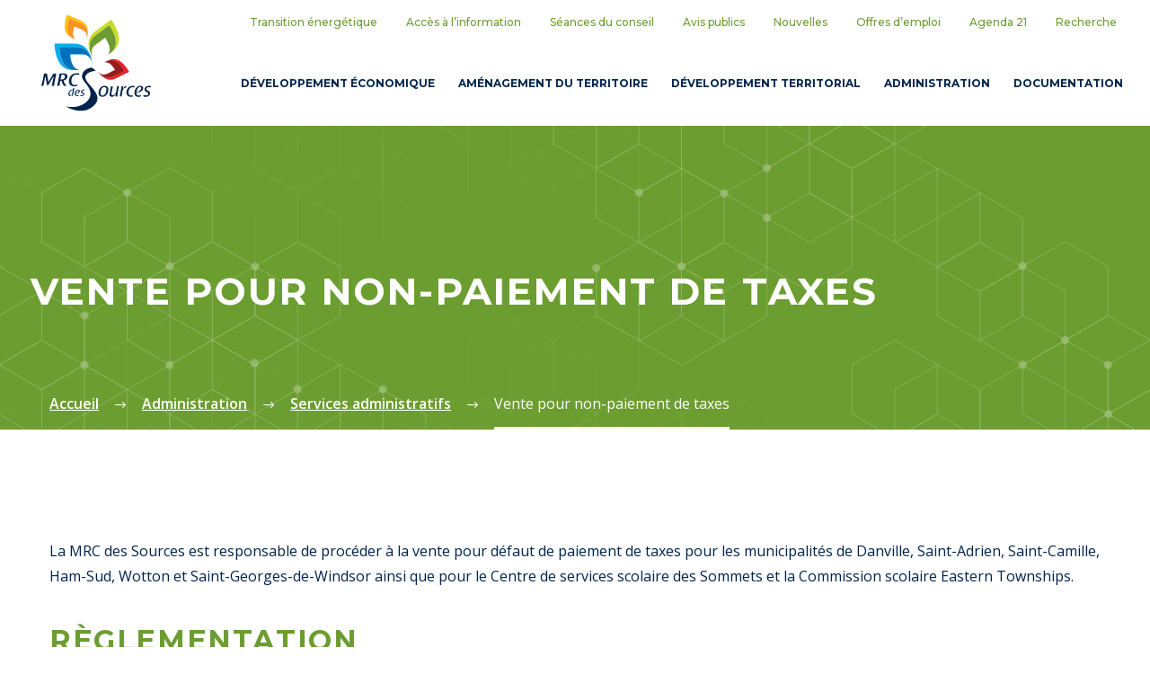

--- FILE ---
content_type: text/html; charset=UTF-8
request_url: https://mrcdessources.com/administration/services-administratifs/vente-pour-non-paiement-de-taxes/
body_size: 23486
content:
<!DOCTYPE html>
<!--[if IE 7]>
<html class="ie ie7" lang="fr-FR" xmlns:og="https://ogp.me/ns#" xmlns:fb="https://ogp.me/ns/fb#">
<![endif]-->
<!--[if IE 8]>
<html class="ie ie8" lang="fr-FR" xmlns:og="https://ogp.me/ns#" xmlns:fb="https://ogp.me/ns/fb#">
<![endif]-->
<!--[if !(IE 7) | !(IE 8) ]><!-->
<html lang="fr-FR" xmlns:og="https://ogp.me/ns#" xmlns:fb="https://ogp.me/ns/fb#">
<!--<![endif]-->
<head>
	<meta charset="UTF-8">
	<meta name="viewport" content="width=device-width, initial-scale=1.0" />
	<link rel="profile" href="https://gmpg.org/xfn/11">
	<link rel="pingback" href="https://mrcdessources.com/xmlrpc.php">
	<style>:root,::before,::after{--mec-color-skin: #6d9d31;--mec-color-skin-rgba-1: rgba(109,157,49,.25);--mec-color-skin-rgba-2: rgba(109,157,49,.5);--mec-color-skin-rgba-3: rgba(109,157,49,.75);--mec-color-skin-rgba-4: rgba(109,157,49,.11);--mec-container-normal-width: 1196px;--mec-container-large-width: 1690px;--mec-fes-main-color: #40d9f1;--mec-fes-main-color-rgba-1: rgba(64, 217, 241, 0.12);--mec-fes-main-color-rgba-2: rgba(64, 217, 241, 0.23);--mec-fes-main-color-rgba-3: rgba(64, 217, 241, 0.03);--mec-fes-main-color-rgba-4: rgba(64, 217, 241, 0.3);--mec-fes-main-color-rgba-5: rgb(64 217 241 / 7%);--mec-fes-main-color-rgba-6: rgba(64, 217, 241, 0.2);--mec-fluent-main-color: #ade7ff;--mec-fluent-main-color-rgba-1: rgba(173, 231, 255, 0.3);--mec-fluent-main-color-rgba-2: rgba(173, 231, 255, 0.8);--mec-fluent-main-color-rgba-3: rgba(173, 231, 255, 0.1);--mec-fluent-main-color-rgba-4: rgba(173, 231, 255, 0.2);--mec-fluent-main-color-rgba-5: rgba(173, 231, 255, 0.7);--mec-fluent-main-color-rgba-6: rgba(173, 231, 255, 0.7);--mec-fluent-bold-color: #00acf8;--mec-fluent-bg-hover-color: #ebf9ff;--mec-fluent-bg-color: #f5f7f8;--mec-fluent-second-bg-color: #d6eef9;}.mec-wrap, .mec-wrap div:not([class^="elementor-"]), .lity-container, .mec-wrap h1, .mec-wrap h2, .mec-wrap h3, .mec-wrap h4, .mec-wrap h5, .mec-wrap h6, .entry-content .mec-wrap h1, .entry-content .mec-wrap h2, .entry-content .mec-wrap h3, .entry-content .mec-wrap h4, .entry-content .mec-wrap h5, .entry-content .mec-wrap h6, .mec-wrap .mec-totalcal-box input[type="submit"], .mec-wrap .mec-totalcal-box .mec-totalcal-view span, .mec-agenda-event-title a, .lity-content .mec-events-meta-group-booking select, .lity-content .mec-book-ticket-variation h5, .lity-content .mec-events-meta-group-booking input[type="number"], .lity-content .mec-events-meta-group-booking input[type="text"], .lity-content .mec-events-meta-group-booking input[type="email"],.mec-organizer-item a, .mec-single-event .mec-events-meta-group-booking ul.mec-book-tickets-container li.mec-book-ticket-container label{ font-family: "Montserrat", -apple-system, BlinkMacSystemFont, "Segoe UI", Roboto, sans-serif;}.mec-event-content p, .mec-search-bar-result .mec-event-detail{ font-family: Roboto, sans-serif;} .mec-wrap .mec-totalcal-box input, .mec-wrap .mec-totalcal-box select, .mec-checkboxes-search .mec-searchbar-category-wrap, .mec-wrap .mec-totalcal-box .mec-totalcal-view span{ font-family: "Roboto", Helvetica, Arial, sans-serif; }.mec-event-grid-modern .event-grid-modern-head .mec-event-day, .mec-event-list-minimal .mec-time-details, .mec-event-list-minimal .mec-event-detail, .mec-event-list-modern .mec-event-detail, .mec-event-grid-minimal .mec-time-details, .mec-event-grid-minimal .mec-event-detail, .mec-event-grid-simple .mec-event-detail, .mec-event-cover-modern .mec-event-place, .mec-event-cover-clean .mec-event-place, .mec-calendar .mec-event-article .mec-localtime-details div, .mec-calendar .mec-event-article .mec-event-detail, .mec-calendar.mec-calendar-daily .mec-calendar-d-top h2, .mec-calendar.mec-calendar-daily .mec-calendar-d-top h3, .mec-toggle-item-col .mec-event-day, .mec-weather-summary-temp{ font-family: "Roboto", sans-serif; } .mec-fes-form, .mec-fes-list, .mec-fes-form input, .mec-event-date .mec-tooltip .box, .mec-event-status .mec-tooltip .box, .ui-datepicker.ui-widget, .mec-fes-form button[type="submit"].mec-fes-sub-button, .mec-wrap .mec-timeline-events-container p, .mec-wrap .mec-timeline-events-container h4, .mec-wrap .mec-timeline-events-container div, .mec-wrap .mec-timeline-events-container a, .mec-wrap .mec-timeline-events-container span{ font-family: -apple-system, BlinkMacSystemFont, "Segoe UI", Roboto, sans-serif !important; }</style><style>.event-color {
    display: none;
}
.mec-start-date-label {
font-size: 16px;
    color: #b6b6b6;
    line-height: 28px;
    text-align: left;
    font-weight: 200;
    font-family: "Open Sans";
padding-left: 56px;
}
.mec-event-list-classic .mec-event-date span {
    font-weight: 200;
}
.mec-event-list-classic .mec-event-title a {
    font-size: 18px;
    color: #00244c;
    line-height: 20px;
    text-align: left;
    text-transform: none;
    text-decoration: none;
    padding-left: 56px;
    transition: color .3s ease;
}
.mec-event-list-classic .mec-event-article {
    padding: 0;
    margin-bottom: 20px;
}
.mec-event-list-classic .mec-event-title {
    margin: 0;
}
[class*=mec-sl-] {
    display: none;
}
.mec-event-list-classic .mec-event-article {
    padding: 0;
    margin-bottom: 20px;
    background-image: url(/wp-content/uploads/2021/04/calendar.svg);
    background-repeat: no-repeat;
    background-size: 26px;
    margin-left: 0px;
    padding-top: 12px;
    background-position-y: 26px;
    background-position-x: 14px;
}</style><meta name='robots' content='index, follow, max-image-preview:large, max-snippet:-1, max-video-preview:-1' />
	<style>img:is([sizes="auto" i], [sizes^="auto," i]) { contain-intrinsic-size: 3000px 1500px }</style>
	
	<!-- This site is optimized with the Yoast SEO plugin v26.7 - https://yoast.com/wordpress/plugins/seo/ -->
	<title>Vente pour non-paiement de taxes - MRC des Sources</title>
	<meta name="description" content="La MRC des Sources est responsable de procéder à la vente pour défaut de paiement de taxes pour les municipalités et organismes du territoire." />
	<link rel="canonical" href="https://mrcdessources.com/administration/services-administratifs/vente-pour-non-paiement-de-taxes/" />
	<meta property="og:locale" content="fr_FR" />
	<meta property="og:type" content="article" />
	<meta property="og:title" content="Vente pour non-paiement de taxes - MRC des Sources" />
	<meta property="og:description" content="La MRC des Sources est responsable de procéder à la vente pour défaut de paiement de taxes pour les municipalités et organismes du territoire." />
	<meta property="og:url" content="https://mrcdessources.com/administration/services-administratifs/vente-pour-non-paiement-de-taxes/" />
	<meta property="og:site_name" content="MRC des Sources" />
	<meta property="article:publisher" content="https://www.facebook.com/regiondessources" />
	<meta property="article:modified_time" content="2025-06-11T19:37:53+00:00" />
	<meta property="og:image" content="https://mrcdessources.com/wp-content/uploads/2021/02/MRCdesSources-slider-01-v2.jpg" />
	<meta property="og:image:width" content="1621" />
	<meta property="og:image:height" content="900" />
	<meta property="og:image:type" content="image/jpeg" />
	<meta name="twitter:card" content="summary_large_image" />
	<meta name="twitter:label1" content="Durée de lecture estimée" />
	<meta name="twitter:data1" content="3 minutes" />
	<script type="application/ld+json" class="yoast-schema-graph">{"@context":"https://schema.org","@graph":[{"@type":"WebPage","@id":"https://mrcdessources.com/administration/services-administratifs/vente-pour-non-paiement-de-taxes/","url":"https://mrcdessources.com/administration/services-administratifs/vente-pour-non-paiement-de-taxes/","name":"Vente pour non-paiement de taxes - MRC des Sources","isPartOf":{"@id":"https://mrcdessources.com/#website"},"datePublished":"2021-03-03T10:16:42+00:00","dateModified":"2025-06-11T19:37:53+00:00","description":"La MRC des Sources est responsable de procéder à la vente pour défaut de paiement de taxes pour les municipalités et organismes du territoire.","breadcrumb":{"@id":"https://mrcdessources.com/administration/services-administratifs/vente-pour-non-paiement-de-taxes/#breadcrumb"},"inLanguage":"fr-FR","potentialAction":[{"@type":"ReadAction","target":["https://mrcdessources.com/administration/services-administratifs/vente-pour-non-paiement-de-taxes/"]}]},{"@type":"BreadcrumbList","@id":"https://mrcdessources.com/administration/services-administratifs/vente-pour-non-paiement-de-taxes/#breadcrumb","itemListElement":[{"@type":"ListItem","position":1,"name":"Accueil","item":"https://mrcdessources.com/"},{"@type":"ListItem","position":2,"name":"Administration","item":"https://mrcdessources.com/administration/"},{"@type":"ListItem","position":3,"name":"Services administratifs","item":"https://mrcdessources.com/administration/services-administratifs/"},{"@type":"ListItem","position":4,"name":"Vente pour non-paiement de taxes"}]},{"@type":"WebSite","@id":"https://mrcdessources.com/#website","url":"https://mrcdessources.com/","name":"MRC des Sources","description":"","publisher":{"@id":"https://mrcdessources.com/#organization"},"potentialAction":[{"@type":"SearchAction","target":{"@type":"EntryPoint","urlTemplate":"https://mrcdessources.com/?s={search_term_string}"},"query-input":{"@type":"PropertyValueSpecification","valueRequired":true,"valueName":"search_term_string"}}],"inLanguage":"fr-FR"},{"@type":"Organization","@id":"https://mrcdessources.com/#organization","name":"MRC des Sources","url":"https://mrcdessources.com/","logo":{"@type":"ImageObject","inLanguage":"fr-FR","@id":"https://mrcdessources.com/#/schema/logo/image/","url":"https://mrcdessources.com/wp-content/uploads/2021/02/MRC_des_Sources_web.svg","contentUrl":"https://mrcdessources.com/wp-content/uploads/2021/02/MRC_des_Sources_web.svg","width":1,"height":1,"caption":"MRC des Sources"},"image":{"@id":"https://mrcdessources.com/#/schema/logo/image/"},"sameAs":["https://www.facebook.com/regiondessources"]}]}</script>
	<!-- / Yoast SEO plugin. -->


<link rel='dns-prefetch' href='//static.addtoany.com' />
<link rel='dns-prefetch' href='//fonts.googleapis.com' />
<link rel='dns-prefetch' href='//use.fontawesome.com' />
<link rel="alternate" type="application/rss+xml" title="MRC des Sources &raquo; Flux" href="https://mrcdessources.com/feed/" />
<script type="text/javascript">
/* <![CDATA[ */
window._wpemojiSettings = {"baseUrl":"https:\/\/s.w.org\/images\/core\/emoji\/16.0.1\/72x72\/","ext":".png","svgUrl":"https:\/\/s.w.org\/images\/core\/emoji\/16.0.1\/svg\/","svgExt":".svg","source":{"concatemoji":"https:\/\/mrcdessources.com\/wp-includes\/js\/wp-emoji-release.min.js?ver=6.8.3"}};
/*! This file is auto-generated */
!function(s,n){var o,i,e;function c(e){try{var t={supportTests:e,timestamp:(new Date).valueOf()};sessionStorage.setItem(o,JSON.stringify(t))}catch(e){}}function p(e,t,n){e.clearRect(0,0,e.canvas.width,e.canvas.height),e.fillText(t,0,0);var t=new Uint32Array(e.getImageData(0,0,e.canvas.width,e.canvas.height).data),a=(e.clearRect(0,0,e.canvas.width,e.canvas.height),e.fillText(n,0,0),new Uint32Array(e.getImageData(0,0,e.canvas.width,e.canvas.height).data));return t.every(function(e,t){return e===a[t]})}function u(e,t){e.clearRect(0,0,e.canvas.width,e.canvas.height),e.fillText(t,0,0);for(var n=e.getImageData(16,16,1,1),a=0;a<n.data.length;a++)if(0!==n.data[a])return!1;return!0}function f(e,t,n,a){switch(t){case"flag":return n(e,"\ud83c\udff3\ufe0f\u200d\u26a7\ufe0f","\ud83c\udff3\ufe0f\u200b\u26a7\ufe0f")?!1:!n(e,"\ud83c\udde8\ud83c\uddf6","\ud83c\udde8\u200b\ud83c\uddf6")&&!n(e,"\ud83c\udff4\udb40\udc67\udb40\udc62\udb40\udc65\udb40\udc6e\udb40\udc67\udb40\udc7f","\ud83c\udff4\u200b\udb40\udc67\u200b\udb40\udc62\u200b\udb40\udc65\u200b\udb40\udc6e\u200b\udb40\udc67\u200b\udb40\udc7f");case"emoji":return!a(e,"\ud83e\udedf")}return!1}function g(e,t,n,a){var r="undefined"!=typeof WorkerGlobalScope&&self instanceof WorkerGlobalScope?new OffscreenCanvas(300,150):s.createElement("canvas"),o=r.getContext("2d",{willReadFrequently:!0}),i=(o.textBaseline="top",o.font="600 32px Arial",{});return e.forEach(function(e){i[e]=t(o,e,n,a)}),i}function t(e){var t=s.createElement("script");t.src=e,t.defer=!0,s.head.appendChild(t)}"undefined"!=typeof Promise&&(o="wpEmojiSettingsSupports",i=["flag","emoji"],n.supports={everything:!0,everythingExceptFlag:!0},e=new Promise(function(e){s.addEventListener("DOMContentLoaded",e,{once:!0})}),new Promise(function(t){var n=function(){try{var e=JSON.parse(sessionStorage.getItem(o));if("object"==typeof e&&"number"==typeof e.timestamp&&(new Date).valueOf()<e.timestamp+604800&&"object"==typeof e.supportTests)return e.supportTests}catch(e){}return null}();if(!n){if("undefined"!=typeof Worker&&"undefined"!=typeof OffscreenCanvas&&"undefined"!=typeof URL&&URL.createObjectURL&&"undefined"!=typeof Blob)try{var e="postMessage("+g.toString()+"("+[JSON.stringify(i),f.toString(),p.toString(),u.toString()].join(",")+"));",a=new Blob([e],{type:"text/javascript"}),r=new Worker(URL.createObjectURL(a),{name:"wpTestEmojiSupports"});return void(r.onmessage=function(e){c(n=e.data),r.terminate(),t(n)})}catch(e){}c(n=g(i,f,p,u))}t(n)}).then(function(e){for(var t in e)n.supports[t]=e[t],n.supports.everything=n.supports.everything&&n.supports[t],"flag"!==t&&(n.supports.everythingExceptFlag=n.supports.everythingExceptFlag&&n.supports[t]);n.supports.everythingExceptFlag=n.supports.everythingExceptFlag&&!n.supports.flag,n.DOMReady=!1,n.readyCallback=function(){n.DOMReady=!0}}).then(function(){return e}).then(function(){var e;n.supports.everything||(n.readyCallback(),(e=n.source||{}).concatemoji?t(e.concatemoji):e.wpemoji&&e.twemoji&&(t(e.twemoji),t(e.wpemoji)))}))}((window,document),window._wpemojiSettings);
/* ]]> */
</script>
<link rel='stylesheet' id='mec-select2-style-css' href='https://mrcdessources.com/wp-content/plugins/modern-events-calendar-lite/assets/packages/select2/select2.min.css?ver=7.9.0' type='text/css' media='all' />
<link rel='stylesheet' id='mec-font-icons-css' href='https://mrcdessources.com/wp-content/plugins/modern-events-calendar-lite/assets/css/iconfonts.css?ver=6.8.3' type='text/css' media='all' />
<link rel='stylesheet' id='mec-frontend-style-css' href='https://mrcdessources.com/wp-content/plugins/modern-events-calendar-lite/assets/css/frontend.min.css?ver=7.9.0' type='text/css' media='all' />
<link rel='stylesheet' id='mec-tooltip-style-css' href='https://mrcdessources.com/wp-content/plugins/modern-events-calendar-lite/assets/packages/tooltip/tooltip.css?ver=6.8.3' type='text/css' media='all' />
<link rel='stylesheet' id='mec-tooltip-shadow-style-css' href='https://mrcdessources.com/wp-content/plugins/modern-events-calendar-lite/assets/packages/tooltip/tooltipster-sideTip-shadow.min.css?ver=6.8.3' type='text/css' media='all' />
<link rel='stylesheet' id='featherlight-css' href='https://mrcdessources.com/wp-content/plugins/modern-events-calendar-lite/assets/packages/featherlight/featherlight.css?ver=6.8.3' type='text/css' media='all' />
<link rel='stylesheet' id='mec-lity-style-css' href='https://mrcdessources.com/wp-content/plugins/modern-events-calendar-lite/assets/packages/lity/lity.min.css?ver=6.8.3' type='text/css' media='all' />
<link rel='stylesheet' id='mec-general-calendar-style-css' href='https://mrcdessources.com/wp-content/plugins/modern-events-calendar-lite/assets/css/mec-general-calendar.css?ver=6.8.3' type='text/css' media='all' />
<link rel='stylesheet' id='thegem-preloader-css' href='https://mrcdessources.com/wp-content/themes/thegem/css/thegem-preloader.css?ver=5.11.1' type='text/css' media='all' />
<style id='thegem-preloader-inline-css' type='text/css'>

		body:not(.compose-mode) .gem-icon-style-gradient span,
		body:not(.compose-mode) .gem-icon .gem-icon-half-1,
		body:not(.compose-mode) .gem-icon .gem-icon-half-2 {
			opacity: 0 !important;
			}
</style>
<link rel='stylesheet' id='thegem-reset-css' href='https://mrcdessources.com/wp-content/themes/thegem/css/thegem-reset.css?ver=5.11.1' type='text/css' media='all' />
<link rel='stylesheet' id='thegem-grid-css' href='https://mrcdessources.com/wp-content/themes/thegem/css/thegem-grid.css?ver=5.11.1' type='text/css' media='all' />
<link rel='stylesheet' id='thegem-header-css' href='https://mrcdessources.com/wp-content/themes/thegem/css/thegem-header.css?ver=5.11.1' type='text/css' media='all' />
<link rel='stylesheet' id='thegem-style-css' href='https://mrcdessources.com/wp-content/themes/thegem/style.css?ver=5.11.1' type='text/css' media='all' />
<link rel='stylesheet' id='thegem-child-style-css' href='https://mrcdessources.com/wp-content/themes/thegem-child/style.css?ver=5.11.1' type='text/css' media='all' />
<link rel='stylesheet' id='thegem-widgets-css' href='https://mrcdessources.com/wp-content/themes/thegem/css/thegem-widgets.css?ver=5.11.1' type='text/css' media='all' />
<link rel='stylesheet' id='thegem-new-css-css' href='https://mrcdessources.com/wp-content/themes/thegem/css/thegem-new-css.css?ver=5.11.1' type='text/css' media='all' />
<link rel='stylesheet' id='perevazka-css-css-css' href='https://mrcdessources.com/wp-content/themes/thegem/css/thegem-perevazka-css.css?ver=5.11.1' type='text/css' media='all' />
<link rel='stylesheet' id='thegem-google-fonts-css' href='//fonts.googleapis.com/css?family=Open+Sans%3A300%2C400%2C500%2C600%2C700%2C800%2C300italic%2C400italic%2C500italic%2C600italic%2C700italic%2C800italic%7CMontserrat%3A100%2C200%2C300%2C400%2C500%2C600%2C700%2C800%2C900%2C100italic%2C200italic%2C300italic%2C400italic%2C500italic%2C600italic%2C700italic%2C800italic%2C900italic%7CSource+Sans+Pro%3A200%2C200italic%2C300%2C300italic%2C400%2C400italic%2C600%2C600italic%2C700%2C700italic%2C900%2C900italic&#038;subset=cyrillic%2Ccyrillic-ext%2Cgreek%2Cgreek-ext%2Chebrew%2Clatin%2Clatin-ext%2Cmath%2Csymbols%2Cvietnamese&#038;ver=6.8.3' type='text/css' media='all' />
<link rel='stylesheet' id='thegem-custom-css' href='https://mrcdessources.com/wp-content/uploads/thegem/css/custom-GAA4yI0t.css?ver=5.11.1' type='text/css' media='all' />
<style id='thegem-custom-inline-css' type='text/css'>
.vc_custom_1619602076766{margin-top: 0px !important;margin-bottom: 0px !important;padding-top: 0px !important;padding-bottom: 0px !important;background-color: #f0efef !important;}.vc_custom_1619442189712{margin-bottom: -35px !important;padding-bottom: 0px !important;background-color: #00244c !important;}.vc_custom_1613752451927{margin: 0px !important;padding: 0px !important;background-color: #f0efef !important;}.vc_custom_1613752459269{margin-top: 0px !important;margin-bottom: 0px !important;padding-top: 0px !important;padding-bottom: 0px !important;}.vc_custom_1613752433415{margin: 0px !important;padding: 0px !important;}.vc_custom_1644260322532{margin-bottom: 0px !important;padding-bottom: 0px !important;}.vc_custom_1625665310589{margin-top: 0px !important;margin-bottom: 0px !important;padding-top: 0px !important;padding-bottom: 0px !important;}.vc_custom_1619602006079{background-color: #6d9d31 !important;}.vc_custom_1619602013821{background-color: #95ca54 !important;}.vc_custom_1617706573730{padding-top: 20px !important;}.vc_custom_1617706566857{padding-top: 20px !important;}.vc_custom_1502890009696{padding-top: 0px !important;}.vc_custom_1625666875095{margin-top: 0px !important;padding-top: 20px !important;padding-bottom: 20px !important;}.vc_custom_1614078352362{padding-top: 2px !important;}.entreprendre {color:#ffffff;}
.entreprendre a {color:#ffffff;}
.lien-blanc a {color:#ffffff;}
.custom-block-hover a {text-decoration: none;}
@media (max-width: 1199px) {
	.wpb_row > * {
		margin-top: 0 !important;
	}
}
.align-gauche {float:left;}
.align-droite {float:right;}
.gem-button, input[type='submit'] {margin: 25px 10px 25px 25px;}
body .breadcrumbs,body .breadcrumbs a,body .bc-devider:before {color: #fff;}body .breadcrumbs .current {	color: #FFFFFFFF;	border-bottom: 3px solid #FFFFFFFF;}body .breadcrumbs a:hover {	color: #FFFFFFFF;}body .page-title-block .breadcrumbs-container{	text-align: left;}.page-breadcrumbs ul li a,.page-breadcrumbs ul li:not(:last-child):after{	color: #99A9B5FF;}.page-breadcrumbs ul li{	color: #3C3950FF;}.page-breadcrumbs ul li a:hover{	color: #3C3950FF;}.block-content {padding-top: 120px;background-color: #ffffff;background-image: none;}.block-content:last-of-type {padding-bottom: 120px;}.gem-slideshow,.slideshow-preloader {background-color: #ffffff;}#top-area {	display: block;}@media (max-width: 991px) {#page-title {}.page-title-inner, body .breadcrumbs{padding-left: 0px;padding-right: 0px;}.page-title-excerpt {margin-top: 18px;}#page-title .page-title-title {margin-top: 0px;}.block-content {}.block-content:last-of-type {}#top-area {	display: block;}}@media (max-width: 767px) {#page-title {}.page-title-inner,body .breadcrumbs{padding-left: 0px;padding-right: 0px;}.page-title-excerpt {margin-top: 18px;}#page-title .page-title-title {margin-top: 0px;}.block-content {}.block-content:last-of-type {}#top-area {	display: none;}}
</style>
<link rel='stylesheet' id='js_composer_front-css' href='https://mrcdessources.com/wp-content/plugins/js_composer/assets/css/js_composer.min.css?ver=8.7.2' type='text/css' media='all' />
<link rel='stylesheet' id='thegem_js_composer_front-css' href='https://mrcdessources.com/wp-content/themes/thegem/css/thegem-js_composer_columns.css?ver=5.11.1' type='text/css' media='all' />
<link rel='stylesheet' id='thegem-additional-blog-1-css' href='https://mrcdessources.com/wp-content/themes/thegem/css/thegem-additional-blog-1.css?ver=5.11.1' type='text/css' media='all' />
<link rel='stylesheet' id='jquery-fancybox-css' href='https://mrcdessources.com/wp-content/themes/thegem/js/fancyBox/jquery.fancybox.min.css?ver=5.11.1' type='text/css' media='all' />
<link rel='stylesheet' id='thegem-vc_elements-css' href='https://mrcdessources.com/wp-content/themes/thegem/css/thegem-vc_elements.css?ver=5.11.1' type='text/css' media='all' />
<style id='wp-emoji-styles-inline-css' type='text/css'>

	img.wp-smiley, img.emoji {
		display: inline !important;
		border: none !important;
		box-shadow: none !important;
		height: 1em !important;
		width: 1em !important;
		margin: 0 0.07em !important;
		vertical-align: -0.1em !important;
		background: none !important;
		padding: 0 !important;
	}
</style>
<link rel='stylesheet' id='wp-block-library-css' href='https://mrcdessources.com/wp-includes/css/dist/block-library/style.min.css?ver=6.8.3' type='text/css' media='all' />
<style id='classic-theme-styles-inline-css' type='text/css'>
/*! This file is auto-generated */
.wp-block-button__link{color:#fff;background-color:#32373c;border-radius:9999px;box-shadow:none;text-decoration:none;padding:calc(.667em + 2px) calc(1.333em + 2px);font-size:1.125em}.wp-block-file__button{background:#32373c;color:#fff;text-decoration:none}
</style>
<style id='font-awesome-svg-styles-default-inline-css' type='text/css'>
.svg-inline--fa {
  display: inline-block;
  height: 1em;
  overflow: visible;
  vertical-align: -.125em;
}
</style>
<link rel='stylesheet' id='font-awesome-svg-styles-css' href='https://mrcdessources.com/wp-content/uploads/font-awesome/v5.15.2/css/svg-with-js.css' type='text/css' media='all' />
<style id='font-awesome-svg-styles-inline-css' type='text/css'>
   .wp-block-font-awesome-icon svg::before,
   .wp-rich-text-font-awesome-icon svg::before {content: unset;}
</style>
<style id='global-styles-inline-css' type='text/css'>
:root{--wp--preset--aspect-ratio--square: 1;--wp--preset--aspect-ratio--4-3: 4/3;--wp--preset--aspect-ratio--3-4: 3/4;--wp--preset--aspect-ratio--3-2: 3/2;--wp--preset--aspect-ratio--2-3: 2/3;--wp--preset--aspect-ratio--16-9: 16/9;--wp--preset--aspect-ratio--9-16: 9/16;--wp--preset--color--black: #000000;--wp--preset--color--cyan-bluish-gray: #abb8c3;--wp--preset--color--white: #ffffff;--wp--preset--color--pale-pink: #f78da7;--wp--preset--color--vivid-red: #cf2e2e;--wp--preset--color--luminous-vivid-orange: #ff6900;--wp--preset--color--luminous-vivid-amber: #fcb900;--wp--preset--color--light-green-cyan: #7bdcb5;--wp--preset--color--vivid-green-cyan: #00d084;--wp--preset--color--pale-cyan-blue: #8ed1fc;--wp--preset--color--vivid-cyan-blue: #0693e3;--wp--preset--color--vivid-purple: #9b51e0;--wp--preset--gradient--vivid-cyan-blue-to-vivid-purple: linear-gradient(135deg,rgba(6,147,227,1) 0%,rgb(155,81,224) 100%);--wp--preset--gradient--light-green-cyan-to-vivid-green-cyan: linear-gradient(135deg,rgb(122,220,180) 0%,rgb(0,208,130) 100%);--wp--preset--gradient--luminous-vivid-amber-to-luminous-vivid-orange: linear-gradient(135deg,rgba(252,185,0,1) 0%,rgba(255,105,0,1) 100%);--wp--preset--gradient--luminous-vivid-orange-to-vivid-red: linear-gradient(135deg,rgba(255,105,0,1) 0%,rgb(207,46,46) 100%);--wp--preset--gradient--very-light-gray-to-cyan-bluish-gray: linear-gradient(135deg,rgb(238,238,238) 0%,rgb(169,184,195) 100%);--wp--preset--gradient--cool-to-warm-spectrum: linear-gradient(135deg,rgb(74,234,220) 0%,rgb(151,120,209) 20%,rgb(207,42,186) 40%,rgb(238,44,130) 60%,rgb(251,105,98) 80%,rgb(254,248,76) 100%);--wp--preset--gradient--blush-light-purple: linear-gradient(135deg,rgb(255,206,236) 0%,rgb(152,150,240) 100%);--wp--preset--gradient--blush-bordeaux: linear-gradient(135deg,rgb(254,205,165) 0%,rgb(254,45,45) 50%,rgb(107,0,62) 100%);--wp--preset--gradient--luminous-dusk: linear-gradient(135deg,rgb(255,203,112) 0%,rgb(199,81,192) 50%,rgb(65,88,208) 100%);--wp--preset--gradient--pale-ocean: linear-gradient(135deg,rgb(255,245,203) 0%,rgb(182,227,212) 50%,rgb(51,167,181) 100%);--wp--preset--gradient--electric-grass: linear-gradient(135deg,rgb(202,248,128) 0%,rgb(113,206,126) 100%);--wp--preset--gradient--midnight: linear-gradient(135deg,rgb(2,3,129) 0%,rgb(40,116,252) 100%);--wp--preset--font-size--small: 13px;--wp--preset--font-size--medium: 20px;--wp--preset--font-size--large: 36px;--wp--preset--font-size--x-large: 42px;--wp--preset--spacing--20: 0.44rem;--wp--preset--spacing--30: 0.67rem;--wp--preset--spacing--40: 1rem;--wp--preset--spacing--50: 1.5rem;--wp--preset--spacing--60: 2.25rem;--wp--preset--spacing--70: 3.38rem;--wp--preset--spacing--80: 5.06rem;--wp--preset--shadow--natural: 6px 6px 9px rgba(0, 0, 0, 0.2);--wp--preset--shadow--deep: 12px 12px 50px rgba(0, 0, 0, 0.4);--wp--preset--shadow--sharp: 6px 6px 0px rgba(0, 0, 0, 0.2);--wp--preset--shadow--outlined: 6px 6px 0px -3px rgba(255, 255, 255, 1), 6px 6px rgba(0, 0, 0, 1);--wp--preset--shadow--crisp: 6px 6px 0px rgba(0, 0, 0, 1);}:where(.is-layout-flex){gap: 0.5em;}:where(.is-layout-grid){gap: 0.5em;}body .is-layout-flex{display: flex;}.is-layout-flex{flex-wrap: wrap;align-items: center;}.is-layout-flex > :is(*, div){margin: 0;}body .is-layout-grid{display: grid;}.is-layout-grid > :is(*, div){margin: 0;}:where(.wp-block-columns.is-layout-flex){gap: 2em;}:where(.wp-block-columns.is-layout-grid){gap: 2em;}:where(.wp-block-post-template.is-layout-flex){gap: 1.25em;}:where(.wp-block-post-template.is-layout-grid){gap: 1.25em;}.has-black-color{color: var(--wp--preset--color--black) !important;}.has-cyan-bluish-gray-color{color: var(--wp--preset--color--cyan-bluish-gray) !important;}.has-white-color{color: var(--wp--preset--color--white) !important;}.has-pale-pink-color{color: var(--wp--preset--color--pale-pink) !important;}.has-vivid-red-color{color: var(--wp--preset--color--vivid-red) !important;}.has-luminous-vivid-orange-color{color: var(--wp--preset--color--luminous-vivid-orange) !important;}.has-luminous-vivid-amber-color{color: var(--wp--preset--color--luminous-vivid-amber) !important;}.has-light-green-cyan-color{color: var(--wp--preset--color--light-green-cyan) !important;}.has-vivid-green-cyan-color{color: var(--wp--preset--color--vivid-green-cyan) !important;}.has-pale-cyan-blue-color{color: var(--wp--preset--color--pale-cyan-blue) !important;}.has-vivid-cyan-blue-color{color: var(--wp--preset--color--vivid-cyan-blue) !important;}.has-vivid-purple-color{color: var(--wp--preset--color--vivid-purple) !important;}.has-black-background-color{background-color: var(--wp--preset--color--black) !important;}.has-cyan-bluish-gray-background-color{background-color: var(--wp--preset--color--cyan-bluish-gray) !important;}.has-white-background-color{background-color: var(--wp--preset--color--white) !important;}.has-pale-pink-background-color{background-color: var(--wp--preset--color--pale-pink) !important;}.has-vivid-red-background-color{background-color: var(--wp--preset--color--vivid-red) !important;}.has-luminous-vivid-orange-background-color{background-color: var(--wp--preset--color--luminous-vivid-orange) !important;}.has-luminous-vivid-amber-background-color{background-color: var(--wp--preset--color--luminous-vivid-amber) !important;}.has-light-green-cyan-background-color{background-color: var(--wp--preset--color--light-green-cyan) !important;}.has-vivid-green-cyan-background-color{background-color: var(--wp--preset--color--vivid-green-cyan) !important;}.has-pale-cyan-blue-background-color{background-color: var(--wp--preset--color--pale-cyan-blue) !important;}.has-vivid-cyan-blue-background-color{background-color: var(--wp--preset--color--vivid-cyan-blue) !important;}.has-vivid-purple-background-color{background-color: var(--wp--preset--color--vivid-purple) !important;}.has-black-border-color{border-color: var(--wp--preset--color--black) !important;}.has-cyan-bluish-gray-border-color{border-color: var(--wp--preset--color--cyan-bluish-gray) !important;}.has-white-border-color{border-color: var(--wp--preset--color--white) !important;}.has-pale-pink-border-color{border-color: var(--wp--preset--color--pale-pink) !important;}.has-vivid-red-border-color{border-color: var(--wp--preset--color--vivid-red) !important;}.has-luminous-vivid-orange-border-color{border-color: var(--wp--preset--color--luminous-vivid-orange) !important;}.has-luminous-vivid-amber-border-color{border-color: var(--wp--preset--color--luminous-vivid-amber) !important;}.has-light-green-cyan-border-color{border-color: var(--wp--preset--color--light-green-cyan) !important;}.has-vivid-green-cyan-border-color{border-color: var(--wp--preset--color--vivid-green-cyan) !important;}.has-pale-cyan-blue-border-color{border-color: var(--wp--preset--color--pale-cyan-blue) !important;}.has-vivid-cyan-blue-border-color{border-color: var(--wp--preset--color--vivid-cyan-blue) !important;}.has-vivid-purple-border-color{border-color: var(--wp--preset--color--vivid-purple) !important;}.has-vivid-cyan-blue-to-vivid-purple-gradient-background{background: var(--wp--preset--gradient--vivid-cyan-blue-to-vivid-purple) !important;}.has-light-green-cyan-to-vivid-green-cyan-gradient-background{background: var(--wp--preset--gradient--light-green-cyan-to-vivid-green-cyan) !important;}.has-luminous-vivid-amber-to-luminous-vivid-orange-gradient-background{background: var(--wp--preset--gradient--luminous-vivid-amber-to-luminous-vivid-orange) !important;}.has-luminous-vivid-orange-to-vivid-red-gradient-background{background: var(--wp--preset--gradient--luminous-vivid-orange-to-vivid-red) !important;}.has-very-light-gray-to-cyan-bluish-gray-gradient-background{background: var(--wp--preset--gradient--very-light-gray-to-cyan-bluish-gray) !important;}.has-cool-to-warm-spectrum-gradient-background{background: var(--wp--preset--gradient--cool-to-warm-spectrum) !important;}.has-blush-light-purple-gradient-background{background: var(--wp--preset--gradient--blush-light-purple) !important;}.has-blush-bordeaux-gradient-background{background: var(--wp--preset--gradient--blush-bordeaux) !important;}.has-luminous-dusk-gradient-background{background: var(--wp--preset--gradient--luminous-dusk) !important;}.has-pale-ocean-gradient-background{background: var(--wp--preset--gradient--pale-ocean) !important;}.has-electric-grass-gradient-background{background: var(--wp--preset--gradient--electric-grass) !important;}.has-midnight-gradient-background{background: var(--wp--preset--gradient--midnight) !important;}.has-small-font-size{font-size: var(--wp--preset--font-size--small) !important;}.has-medium-font-size{font-size: var(--wp--preset--font-size--medium) !important;}.has-large-font-size{font-size: var(--wp--preset--font-size--large) !important;}.has-x-large-font-size{font-size: var(--wp--preset--font-size--x-large) !important;}
:where(.wp-block-post-template.is-layout-flex){gap: 1.25em;}:where(.wp-block-post-template.is-layout-grid){gap: 1.25em;}
:where(.wp-block-columns.is-layout-flex){gap: 2em;}:where(.wp-block-columns.is-layout-grid){gap: 2em;}
:root :where(.wp-block-pullquote){font-size: 1.5em;line-height: 1.6;}
</style>
<link rel='stylesheet' id='bsk-pdf-manager-pro-css-css' href='https://mrcdessources.com/wp-content/plugins/bsk-pdf-manager-pro/css/bsk-pdf-manager-pro.css?ver=1764491917' type='text/css' media='all' />
<link rel='stylesheet' id='contact-form-7-css' href='https://mrcdessources.com/wp-content/plugins/contact-form-7/includes/css/styles.css?ver=6.1.4' type='text/css' media='all' />
<link rel='stylesheet' id='custom-style-css' href='https://mrcdessources.com/wp-content/themes/thegem-child/css/custom.css?ver=6.8.3' type='text/css' media='all' />
<link rel='stylesheet' id='font-awesome-official-css' href='https://use.fontawesome.com/releases/v5.15.2/css/all.css' type='text/css' media='all' integrity="sha384-vSIIfh2YWi9wW0r9iZe7RJPrKwp6bG+s9QZMoITbCckVJqGCCRhc+ccxNcdpHuYu" crossorigin="anonymous" />
<link rel='stylesheet' id='wpdreams-asl-basic-css' href='https://mrcdessources.com/wp-content/plugins/ajax-search-lite/css/style.basic.css?ver=4.13.4' type='text/css' media='all' />
<style id='wpdreams-asl-basic-inline-css' type='text/css'>

					div[id*='ajaxsearchlitesettings'].searchsettings .asl_option_inner label {
						font-size: 0px !important;
						color: rgba(0, 0, 0, 0);
					}
					div[id*='ajaxsearchlitesettings'].searchsettings .asl_option_inner label:after {
						font-size: 11px !important;
						position: absolute;
						top: 0;
						left: 0;
						z-index: 1;
					}
					.asl_w_container {
						width: 100%;
						margin: 0px 0px 0px 0px;
						min-width: 200px;
					}
					div[id*='ajaxsearchlite'].asl_m {
						width: 100%;
					}
					div[id*='ajaxsearchliteres'].wpdreams_asl_results div.resdrg span.highlighted {
						font-weight: bold;
						color: rgba(217, 49, 43, 1);
						background-color: rgba(238, 238, 238, 1);
					}
					div[id*='ajaxsearchliteres'].wpdreams_asl_results .results img.asl_image {
						width: 70px;
						height: 70px;
						object-fit: cover;
					}
					div[id*='ajaxsearchlite'].asl_r .results {
						max-height: none;
					}
					div[id*='ajaxsearchlite'].asl_r {
						position: absolute;
					}
				
						div.asl_m.asl_w {
							border:2px solid rgb(109, 157, 49) !important;border-radius:0px 0px 0px 0px !important;
							box-shadow: none !important;
						}
						div.asl_m.asl_w .probox {border: none !important;}
					
						div.asl_r.asl_w.vertical .results .item::after {
							display: block;
							position: absolute;
							bottom: 0;
							content: '';
							height: 1px;
							width: 100%;
							background: #D8D8D8;
						}
						div.asl_r.asl_w.vertical .results .item.asl_last_item::after {
							display: none;
						}
					
</style>
<link rel='stylesheet' id='wpdreams-asl-instance-css' href='https://mrcdessources.com/wp-content/plugins/ajax-search-lite/css/style-underline.css?ver=4.13.4' type='text/css' media='all' />
<link rel='stylesheet' id='addtoany-css' href='https://mrcdessources.com/wp-content/plugins/add-to-any/addtoany.min.css?ver=1.16' type='text/css' media='all' />
<link rel='stylesheet' id='ics-calendar-css' href='https://mrcdessources.com/wp-content/plugins/ics-calendar-pro/vendors/ics-calendar/assets/style.min.css?ver=11.5.16.1E' type='text/css' media='all' />
<link rel='stylesheet' id='ics-calendar-pro-css' href='https://mrcdessources.com/wp-content/plugins/ics-calendar-pro/assets/style.min.css?ver=5.10.10.1' type='text/css' media='all' />
<style id='ics-calendar-pro-inline-css' type='text/css'>
.ics-calendar, .r34ics_lightbox{--r34ics--color--white:#ffffff !important;}.ics-calendar, .r34ics_lightbox{--r34ics--color--whitesmoke:#f5f5f5 !important;}.ics-calendar, .r34ics_lightbox{--r34ics--color--gainsboro:#dcdcdc !important;}.ics-calendar, .r34ics_lightbox{--r34ics--color--darkgray:#a9a9a9 !important;}.ics-calendar, .r34ics_lightbox{--r34ics--color--gray:#808080 !important;}.ics-calendar .ics-calendar-title, .ics-calendar .ics-calendar-label, .ics-calendar .ics-calendar-date{color:var(--r34ics--color--gray);}.ics-calendar, .r34ics_lightbox{--r34ics--color--dimgray:#696969 !important;}.ics-calendar, .r34ics_lightbox{--r34ics--color--black:#000000 !important;}.ics-calendar-sidebar{top:5em;}.ics-calendar .fc{--r34ics--fc--font--size:13px !important;}.ics-calendar-month-grid, .ics-calendar-grid-wrapper, .ics-calendar-widget-grid{font-size:100% !important;}.ics-calendar-list-wrapper, .ics-calendar-sidebar, .ics-calendar-day-details{font-size:100% !important;}
</style>
<link rel='stylesheet' id='bsf-Defaults-css' href='https://mrcdessources.com/wp-content/uploads/smile_fonts/Defaults/Defaults.css?ver=3.21.1' type='text/css' media='all' />
<link rel='stylesheet' id='font-awesome-official-v4shim-css' href='https://use.fontawesome.com/releases/v5.15.2/css/v4-shims.css' type='text/css' media='all' integrity="sha384-1CjXmylX8++C7CVZORGA9EwcbYDfZV2D4Kl1pTm3hp2I/usHDafIrgBJNuRTDQ4f" crossorigin="anonymous" />
<style id='font-awesome-official-v4shim-inline-css' type='text/css'>
@font-face {
font-family: "FontAwesome";
font-display: block;
src: url("https://use.fontawesome.com/releases/v5.15.2/webfonts/fa-brands-400.eot"),
		url("https://use.fontawesome.com/releases/v5.15.2/webfonts/fa-brands-400.eot?#iefix") format("embedded-opentype"),
		url("https://use.fontawesome.com/releases/v5.15.2/webfonts/fa-brands-400.woff2") format("woff2"),
		url("https://use.fontawesome.com/releases/v5.15.2/webfonts/fa-brands-400.woff") format("woff"),
		url("https://use.fontawesome.com/releases/v5.15.2/webfonts/fa-brands-400.ttf") format("truetype"),
		url("https://use.fontawesome.com/releases/v5.15.2/webfonts/fa-brands-400.svg#fontawesome") format("svg");
}

@font-face {
font-family: "FontAwesome";
font-display: block;
src: url("https://use.fontawesome.com/releases/v5.15.2/webfonts/fa-solid-900.eot"),
		url("https://use.fontawesome.com/releases/v5.15.2/webfonts/fa-solid-900.eot?#iefix") format("embedded-opentype"),
		url("https://use.fontawesome.com/releases/v5.15.2/webfonts/fa-solid-900.woff2") format("woff2"),
		url("https://use.fontawesome.com/releases/v5.15.2/webfonts/fa-solid-900.woff") format("woff"),
		url("https://use.fontawesome.com/releases/v5.15.2/webfonts/fa-solid-900.ttf") format("truetype"),
		url("https://use.fontawesome.com/releases/v5.15.2/webfonts/fa-solid-900.svg#fontawesome") format("svg");
}

@font-face {
font-family: "FontAwesome";
font-display: block;
src: url("https://use.fontawesome.com/releases/v5.15.2/webfonts/fa-regular-400.eot"),
		url("https://use.fontawesome.com/releases/v5.15.2/webfonts/fa-regular-400.eot?#iefix") format("embedded-opentype"),
		url("https://use.fontawesome.com/releases/v5.15.2/webfonts/fa-regular-400.woff2") format("woff2"),
		url("https://use.fontawesome.com/releases/v5.15.2/webfonts/fa-regular-400.woff") format("woff"),
		url("https://use.fontawesome.com/releases/v5.15.2/webfonts/fa-regular-400.ttf") format("truetype"),
		url("https://use.fontawesome.com/releases/v5.15.2/webfonts/fa-regular-400.svg#fontawesome") format("svg");
unicode-range: U+F004-F005,U+F007,U+F017,U+F022,U+F024,U+F02E,U+F03E,U+F044,U+F057-F059,U+F06E,U+F070,U+F075,U+F07B-F07C,U+F080,U+F086,U+F089,U+F094,U+F09D,U+F0A0,U+F0A4-F0A7,U+F0C5,U+F0C7-F0C8,U+F0E0,U+F0EB,U+F0F3,U+F0F8,U+F0FE,U+F111,U+F118-F11A,U+F11C,U+F133,U+F144,U+F146,U+F14A,U+F14D-F14E,U+F150-F152,U+F15B-F15C,U+F164-F165,U+F185-F186,U+F191-F192,U+F1AD,U+F1C1-F1C9,U+F1CD,U+F1D8,U+F1E3,U+F1EA,U+F1F6,U+F1F9,U+F20A,U+F247-F249,U+F24D,U+F254-F25B,U+F25D,U+F267,U+F271-F274,U+F279,U+F28B,U+F28D,U+F2B5-F2B6,U+F2B9,U+F2BB,U+F2BD,U+F2C1-F2C2,U+F2D0,U+F2D2,U+F2DC,U+F2ED,U+F328,U+F358-F35B,U+F3A5,U+F3D1,U+F410,U+F4AD;
}
</style>
<script type="text/javascript">function fullHeightRow() {
			var fullHeight,
				offsetTop,
				element = document.getElementsByClassName('vc_row-o-full-height')[0];
			if (element) {
				fullHeight = window.innerHeight;
				offsetTop = window.pageYOffset + element.getBoundingClientRect().top;
				if (offsetTop < fullHeight) {
					fullHeight = 100 - offsetTop / (fullHeight / 100);
					element.style.minHeight = fullHeight + 'vh'
				}
			}
		}</script><script type="text/javascript" src="https://mrcdessources.com/wp-includes/js/jquery/jquery.min.js?ver=3.7.1" id="jquery-core-js"></script>
<script type="text/javascript" src="https://mrcdessources.com/wp-includes/js/jquery/jquery-migrate.min.js?ver=3.4.1" id="jquery-migrate-js"></script>
<script type="text/javascript" src="https://mrcdessources.com/wp-content/plugins/modern-events-calendar-lite/assets/js/mec-general-calendar.js?ver=7.9.0" id="mec-general-calendar-script-js"></script>
<script type="text/javascript" src="https://mrcdessources.com/wp-content/plugins/modern-events-calendar-lite/assets/packages/tooltip/tooltip.js?ver=7.9.0" id="mec-tooltip-script-js"></script>
<script type="text/javascript" id="mec-frontend-script-js-extra">
/* <![CDATA[ */
var mecdata = {"day":"jour","days":"jours","hour":"heure","hours":"heures","minute":"minute","minutes":"minutes","second":"seconde","seconds":"secondes","next":"Suivant","prev":"Pr\u00e9c\u00e9dent","elementor_edit_mode":"no","recapcha_key":"","ajax_url":"https:\/\/mrcdessources.com\/wp-admin\/admin-ajax.php","fes_nonce":"8de1309d69","fes_thankyou_page_time":"2000","fes_upload_nonce":"679be02657","current_year":"2026","current_month":"01","datepicker_format":"yy.mm.dd&Y.m.d"};
/* ]]> */
</script>
<script type="text/javascript" src="https://mrcdessources.com/wp-content/plugins/modern-events-calendar-lite/assets/js/frontend.js?ver=7.9.0" id="mec-frontend-script-js"></script>
<script type="text/javascript" src="https://mrcdessources.com/wp-content/plugins/modern-events-calendar-lite/assets/js/events.js?ver=7.9.0" id="mec-events-script-js"></script>
<script type="text/javascript" id="addtoany-core-js-before">
/* <![CDATA[ */
window.a2a_config=window.a2a_config||{};a2a_config.callbacks=[];a2a_config.overlays=[];a2a_config.templates={};a2a_localize = {
	Share: "Partager",
	Save: "Enregistrer",
	Subscribe: "S'abonner",
	Email: "E-mail",
	Bookmark: "Marque-page",
	ShowAll: "Montrer tout",
	ShowLess: "Montrer moins",
	FindServices: "Trouver des service(s)",
	FindAnyServiceToAddTo: "Trouver instantan&eacute;ment des services &agrave; ajouter &agrave;",
	PoweredBy: "Propuls&eacute; par",
	ShareViaEmail: "Partager par e-mail",
	SubscribeViaEmail: "S’abonner par e-mail",
	BookmarkInYourBrowser: "Ajouter un signet dans votre navigateur",
	BookmarkInstructions: "Appuyez sur Ctrl+D ou \u2318+D pour mettre cette page en signet",
	AddToYourFavorites: "Ajouter &agrave; vos favoris",
	SendFromWebOrProgram: "Envoyer depuis n’importe quelle adresse e-mail ou logiciel e-mail",
	EmailProgram: "Programme d’e-mail",
	More: "Plus&#8230;",
	ThanksForSharing: "Merci de partager !",
	ThanksForFollowing: "Merci de nous suivre !"
};
/* ]]> */
</script>
<script type="text/javascript" defer src="https://static.addtoany.com/menu/page.js" id="addtoany-core-js"></script>
<script type="text/javascript" defer src="https://mrcdessources.com/wp-content/plugins/add-to-any/addtoany.min.js?ver=1.1" id="addtoany-jquery-js"></script>
<script type="text/javascript" id="bsk-pdf-manager-pro-js-extra">
/* <![CDATA[ */
var bsk_pdf_pro = {"ajaxurl":"https:\/\/mrcdessources.com\/wp-admin\/admin-ajax.php"};
/* ]]> */
</script>
<script type="text/javascript" src="https://mrcdessources.com/wp-content/plugins/bsk-pdf-manager-pro/js/bsk_pdf_manager_pro.js?ver=1764491917" id="bsk-pdf-manager-pro-js"></script>
<script></script><link rel="https://api.w.org/" href="https://mrcdessources.com/wp-json/" /><link rel="alternate" title="JSON" type="application/json" href="https://mrcdessources.com/wp-json/wp/v2/pages/25598" /><link rel="EditURI" type="application/rsd+xml" title="RSD" href="https://mrcdessources.com/xmlrpc.php?rsd" />
<meta name="generator" content="WordPress 6.8.3" />
<link rel='shortlink' href='https://mrcdessources.com/?p=25598' />
<link rel="alternate" title="oEmbed (JSON)" type="application/json+oembed" href="https://mrcdessources.com/wp-json/oembed/1.0/embed?url=https%3A%2F%2Fmrcdessources.com%2Fadministration%2Fservices-administratifs%2Fvente-pour-non-paiement-de-taxes%2F" />
<link rel="alternate" title="oEmbed (XML)" type="text/xml+oembed" href="https://mrcdessources.com/wp-json/oembed/1.0/embed?url=https%3A%2F%2Fmrcdessources.com%2Fadministration%2Fservices-administratifs%2Fvente-pour-non-paiement-de-taxes%2F&#038;format=xml" />
<!-- Start cookieyes banner --> <script id="cookieyes" type="text/javascript" src="https://cdn-cookieyes.com/client_data/dcb022963902f4e2967444a3/script.js"></script> <!-- End cookieyes banner --><!-- Global site tag (gtag.js) - Google Analytics -->

<script async src=https://www.googletagmanager.com/gtag/js?id=UA-55634242-3></script>

<script>

  window.dataLayer = window.dataLayer || [];

  function gtag(){dataLayer.push(arguments);}

  gtag('js', new Date());

 

  gtag('config', 'UA-55634242-3');

</script>
<!-- Start cookieyes banner --> <script id="cookieyes" type="text/javascript" src="https://cdn-cookieyes.com/client_data/28baccb6f013a051161667a0/script.js"></script> <!-- End cookieyes banner -->				<link rel="preconnect" href="https://fonts.gstatic.com" crossorigin />
				<link rel="preload" as="style" href="//fonts.googleapis.com/css?family=Open+Sans&display=swap" />
								<link rel="stylesheet" href="//fonts.googleapis.com/css?family=Open+Sans&display=swap" media="all" />
				<meta name="generator" content="Powered by WPBakery Page Builder - drag and drop page builder for WordPress."/>
<link rel="icon" href="https://mrcdessources.com/wp-content/uploads/2021/01/MRC_des_Sources.png" sizes="32x32" />
<link rel="icon" href="https://mrcdessources.com/wp-content/uploads/2021/01/MRC_des_Sources.png" sizes="192x192" />
<link rel="apple-touch-icon" href="https://mrcdessources.com/wp-content/uploads/2021/01/MRC_des_Sources.png" />
<meta name="msapplication-TileImage" content="https://mrcdessources.com/wp-content/uploads/2021/01/MRC_des_Sources.png" />
<script>if(document.querySelector('[data-type="vc_custom-css"]')) {document.head.appendChild(document.querySelector('[data-type="vc_custom-css"]'));}</script><style type="text/css" data-type="vc_shortcodes-custom-css">.vc_custom_1459931183684{padding-top: 0px !important;}</style><noscript><style> .wpb_animate_when_almost_visible { opacity: 1; }</style></noscript>
	</head>


<body class="wp-singular page-template-default page page-id-25598 page-child parent-pageid-25558 wp-theme-thegem wp-child-theme-thegem-child mec-theme-thegem wpb-js-composer js-comp-ver-8.7.2 vc_responsive">

	<script type="text/javascript">
		var gemSettings = {"isTouch":"","forcedLasyDisabled":"","tabletPortrait":"1","tabletLandscape":"1","topAreaMobileDisable":"","parallaxDisabled":"","fillTopArea":"","themePath":"https:\/\/mrcdessources.com\/wp-content\/themes\/thegem","rootUrl":"https:\/\/mrcdessources.com","mobileEffectsEnabled":"","isRTL":""};
		(function() {
    function isTouchDevice() {
        return (('ontouchstart' in window) ||
            (navigator.MaxTouchPoints > 0) ||
            (navigator.msMaxTouchPoints > 0));
    }

    window.gemSettings.isTouch = isTouchDevice();

    function userAgentDetection() {
        var ua = navigator.userAgent.toLowerCase(),
        platform = navigator.platform.toLowerCase(),
        UA = ua.match(/(opera|ie|firefox|chrome|version)[\s\/:]([\w\d\.]+)?.*?(safari|version[\s\/:]([\w\d\.]+)|$)/) || [null, 'unknown', 0],
        mode = UA[1] == 'ie' && document.documentMode;

        window.gemBrowser = {
            name: (UA[1] == 'version') ? UA[3] : UA[1],
            version: UA[2],
            platform: {
                name: ua.match(/ip(?:ad|od|hone)/) ? 'ios' : (ua.match(/(?:webos|android)/) || platform.match(/mac|win|linux/) || ['other'])[0]
                }
        };
            }

    window.updateGemClientSize = function() {
        if (window.gemOptions == null || window.gemOptions == undefined) {
            window.gemOptions = {
                first: false,
                clientWidth: 0,
                clientHeight: 0,
                innerWidth: -1
            };
        }

        window.gemOptions.clientWidth = window.innerWidth || document.documentElement.clientWidth;
        if (document.body != null && !window.gemOptions.clientWidth) {
            window.gemOptions.clientWidth = document.body.clientWidth;
        }

        window.gemOptions.clientHeight = window.innerHeight || document.documentElement.clientHeight;
        if (document.body != null && !window.gemOptions.clientHeight) {
            window.gemOptions.clientHeight = document.body.clientHeight;
        }
    };

    window.updateGemInnerSize = function(width) {
        window.gemOptions.innerWidth = width != undefined ? width : (document.body != null ? document.body.clientWidth : 0);
    };

    userAgentDetection();
    window.updateGemClientSize(true);

    window.gemSettings.lasyDisabled = window.gemSettings.forcedLasyDisabled || (!window.gemSettings.mobileEffectsEnabled && (window.gemSettings.isTouch || window.gemOptions.clientWidth <= 800));
})();
		(function() {
    if (window.gemBrowser.name == 'safari') {
        try {
            var safariVersion = parseInt(window.gemBrowser.version);
        } catch(e) {
            var safariVersion = 0;
        }
        if (safariVersion >= 9) {
            window.gemSettings.parallaxDisabled = true;
            window.gemSettings.fillTopArea = true;
        }
    }
})();
		(function() {
    var fullwithData = {
        page: null,
        pageWidth: 0,
        pageOffset: {},
        fixVcRow: true,
        pagePaddingLeft: 0
    };

    function updateFullwidthData() {
        fullwithData.pageOffset = fullwithData.page.getBoundingClientRect();
        fullwithData.pageWidth = parseFloat(fullwithData.pageOffset.width);
        fullwithData.pagePaddingLeft = 0;

        if (fullwithData.page.className.indexOf('vertical-header') != -1) {
            fullwithData.pagePaddingLeft = 45;
            if (fullwithData.pageWidth >= 1600) {
                fullwithData.pagePaddingLeft = 360;
            }
            if (fullwithData.pageWidth < 980) {
                fullwithData.pagePaddingLeft = 0;
            }
        }
    }

    function gem_fix_fullwidth_position(element) {
        if (element == null) {
            return false;
        }

        if (fullwithData.page == null) {
            fullwithData.page = document.getElementById('page');
            updateFullwidthData();
        }

        /*if (fullwithData.pageWidth < 1170) {
            return false;
        }*/

        if (!fullwithData.fixVcRow) {
            return false;
        }

        if (element.previousElementSibling != null && element.previousElementSibling != undefined && element.previousElementSibling.className.indexOf('fullwidth-block') == -1) {
            var elementParentViewportOffset = element.previousElementSibling.getBoundingClientRect();
        } else {
            var elementParentViewportOffset = element.parentNode.getBoundingClientRect();
        }

        /*if (elementParentViewportOffset.top > window.gemOptions.clientHeight) {
            fullwithData.fixVcRow = false;
            return false;
        }*/

        if (element.className.indexOf('vc_row') != -1) {
            var elementMarginLeft = -21;
            var elementMarginRight = -21;
        } else {
            var elementMarginLeft = 0;
            var elementMarginRight = 0;
        }

        var offset = parseInt(fullwithData.pageOffset.left + 0.5) - parseInt((elementParentViewportOffset.left < 0 ? 0 : elementParentViewportOffset.left) + 0.5) - elementMarginLeft + fullwithData.pagePaddingLeft;
        var offsetKey = window.gemSettings.isRTL ? 'right' : 'left';

        element.style.position = 'relative';
        element.style[offsetKey] = offset + 'px';
        element.style.width = fullwithData.pageWidth - fullwithData.pagePaddingLeft + 'px';

        if (element.className.indexOf('vc_row') == -1) {
            element.setAttribute('data-fullwidth-updated', 1);
        }

        if (element.className.indexOf('vc_row') != -1 && element.className.indexOf('vc_section') == -1 && !element.hasAttribute('data-vc-stretch-content')) {
            var el_full = element.parentNode.querySelector('.vc_row-full-width-before');
            var padding = -1 * offset;
            0 > padding && (padding = 0);
            var paddingRight = fullwithData.pageWidth - padding - el_full.offsetWidth + elementMarginLeft + elementMarginRight;
            0 > paddingRight && (paddingRight = 0);
            element.style.paddingLeft = padding + 'px';
            element.style.paddingRight = paddingRight + 'px';
        }
    }

    window.gem_fix_fullwidth_position = gem_fix_fullwidth_position;

    document.addEventListener('DOMContentLoaded', function() {
        var classes = [];

        if (window.gemSettings.isTouch) {
            document.body.classList.add('thegem-touch');
        }

        if (window.gemSettings.lasyDisabled && !window.gemSettings.forcedLasyDisabled) {
            document.body.classList.add('thegem-effects-disabled');
        }
    });

    if (window.gemSettings.parallaxDisabled) {
        var head  = document.getElementsByTagName('head')[0],
            link  = document.createElement('style');
        link.rel  = 'stylesheet';
        link.type = 'text/css';
        link.innerHTML = ".fullwidth-block.fullwidth-block-parallax-fixed .fullwidth-block-background { background-attachment: scroll !important; }";
        head.appendChild(link);
    }
})();

(function() {
    setTimeout(function() {
        var preloader = document.getElementById('page-preloader');
        if (preloader != null && preloader != undefined) {
            preloader.className += ' preloader-loaded';
        }
    }, window.pagePreloaderHideTime || 1000);
})();
	</script>
	


<div id="page" class="layout-fullwidth header-style-3">

	<a href="#main" class="scroll-to-content">Skip to main content</a>

			<a href="#page" class="scroll-top-button">Scroll Top</a>
	
	
					<div class="top-area-background top-area-scroll-hide">
				<div id="top-area" class="top-area top-area-style-default top-area-alignment-right">
	<div class="container container-fullwidth">
		<div class="top-area-items inline-inside">
													<div class="top-area-block top-area-menu">
											<nav id="top-area-menu">
							<ul id="top-area-navigation" class="nav-menu styled inline-inside"><li id="menu-item-29188" class="menu-item menu-item-type-custom menu-item-object-custom menu-item-29188"><a href="https://mrcdessources.com/amenagement-du-territoire/transition-energetique/">Transition énergétique</a></li>
<li id="menu-item-29841" class="menu-item menu-item-type-post_type menu-item-object-page menu-item-29841"><a href="https://mrcdessources.com/nous-joindre/">Accès à l&rsquo;information</a></li>
<li id="menu-item-29677" class="menu-item menu-item-type-post_type menu-item-object-page menu-item-29677"><a href="https://mrcdessources.com/administration/gouvernance/seances-du-conseil/">Séances du conseil</a></li>
<li id="menu-item-26222" class="menu-item menu-item-type-post_type menu-item-object-page menu-item-26222"><a href="https://mrcdessources.com/documentation/administration/">Avis publics</a></li>
<li id="menu-item-26221" class="menu-item menu-item-type-custom menu-item-object-custom menu-item-26221"><a href="https://mrcdessources.com/categorie/nouvelles/">Nouvelles</a></li>
<li id="menu-item-26729" class="menu-item menu-item-type-post_type menu-item-object-page menu-item-26729"><a href="https://mrcdessources.com/administration/mrc-des-sources/offres-demploi/">Offres d’emploi</a></li>
<li id="menu-item-26223" class="menu-item menu-item-type-post_type menu-item-object-page menu-item-26223"><a href="https://mrcdessources.com/administration/mrc-des-sources/agenda-21/">Agenda 21</a></li>
<li id="menu-item-27475" class="menu-item menu-item-type-post_type menu-item-object-page menu-item-27475"><a href="https://mrcdessources.com/recherche/">Recherche</a></li>
</ul>						</nav>
														</div>
					</div>
	</div>
</div>
			</div>
		
		<div id="site-header-wrapper"  class="  " >
			
			
			<header id="site-header" class="site-header animated-header mobile-menu-layout-slide-horizontal" role="banner">
								
				<div class="header-background">
					<div class="container container-fullwidth">
						<div class="header-main logo-position-left header-layout-default header-layout-fullwidth header-style-3">
																							<div class="site-title">
											<div class="site-logo" style="width:140px;">
			<a href="https://mrcdessources.com/" rel="home" aria-label="Homepage">
									<span class="logo"><img src="https://mrcdessources.com/wp-content/uploads/2021/02/MRC_des_Sources_blanc.svg" srcset="https://mrcdessources.com/wp-content/uploads/2021/02/MRC_des_Sources_blanc.svg 1x,https://mrcdessources.com/wp-content/uploads/2021/02/MRC_des_Sources_blanc.svg 2x,https://mrcdessources.com/wp-content/uploads/2021/02/MRC_des_Sources_blanc.svg 3x" alt="MRC des Sources" style="width:140px;" class="tgp-exclude default"/><img src="https://mrcdessources.com/wp-content/uploads/2021/02/MRC_des_Sources.svg" srcset="https://mrcdessources.com/wp-content/uploads/2021/02/MRC_des_Sources.svg 1x,https://mrcdessources.com/wp-content/uploads/2021/02/MRC_des_Sources.svg 2x,https://mrcdessources.com/wp-content/uploads/2021/02/MRC_des_Sources.svg 3x" alt="MRC des Sources" style="width:50px;" class="tgp-exclude small"/></span>
							</a>
		</div>
										</div>
																											<nav id="primary-navigation" class="site-navigation primary-navigation" role="navigation">
											<button class="menu-toggle dl-trigger">Primary Menu<span class="menu-line-1"></span><span class="menu-line-2"></span><span class="menu-line-3"></span></button><div class="mobile-menu-slide-wrapper left"><button class="mobile-menu-slide-close">Close</button>																							<ul id="primary-menu" class="nav-menu styled no-responsive"><li id="menu-item-26205" class="menu-item menu-item-type-custom menu-item-object-custom menu-item-has-children menu-item-parent menu-item-26205 megamenu-first-element"><a aria-haspopup="true" aria-expanded="false">Développement économique</a><span class="menu-item-parent-toggle" tabindex="0"></span>
<ul class="sub-menu styled ">
	<li id="menu-item-26374" class="menu-item menu-item-type-post_type menu-item-object-page menu-item-26374 megamenu-first-element"><a href="https://mrcdessources.com/developpement-economique/votre-equipe/">Votre équipe</a></li>
	<li id="menu-item-26369" class="menu-item menu-item-type-post_type menu-item-object-page menu-item-26369 megamenu-first-element"><a href="https://mrcdessources.com/developpement-economique/services-aux-entrepreneurs/">Services aux entrepreneurs</a></li>
	<li id="menu-item-26368" class="menu-item menu-item-type-post_type menu-item-object-page menu-item-26368 megamenu-first-element"><a href="https://mrcdessources.com/developpement-economique/opportunites-de-financement/">Financement</a></li>
	<li id="menu-item-26367" class="menu-item menu-item-type-post_type menu-item-object-page menu-item-26367 megamenu-first-element"><a href="https://mrcdessources.com/developpement-economique/nos-filieres-de-developpement/">Filières de développement</a></li>
	<li id="menu-item-26366" class="menu-item menu-item-type-post_type menu-item-object-page menu-item-26366 megamenu-first-element"><a href="https://mrcdessources.com/developpement-economique/economie-circulaire/">Économie circulaire</a></li>
</ul>
</li>
<li id="menu-item-26206" class="menu-item menu-item-type-custom menu-item-object-custom menu-item-has-children menu-item-parent menu-item-26206 megamenu-first-element"><a aria-haspopup="true" aria-expanded="false">Aménagement du territoire</a><span class="menu-item-parent-toggle" tabindex="0"></span>
<ul class="sub-menu styled ">
	<li id="menu-item-26658" class="menu-item menu-item-type-post_type menu-item-object-page menu-item-26658 megamenu-first-element"><a href="https://mrcdessources.com/amenagement-du-territoire/votre-equipe/">Votre équipe</a></li>
	<li id="menu-item-27344" class="menu-item menu-item-type-post_type menu-item-object-page menu-item-27344 megamenu-first-element"><a href="https://mrcdessources.com/amenagement-du-territoire/amenagement-et-urbanisme/">Aménagement et urbanisme</a></li>
	<li id="menu-item-26648" class="menu-item menu-item-type-post_type menu-item-object-page menu-item-26648 megamenu-first-element"><a href="https://mrcdessources.com/amenagement-du-territoire/agriculture-et-foret/">Agriculture et forêt</a></li>
	<li id="menu-item-28575" class="menu-item menu-item-type-post_type menu-item-object-page menu-item-28575 megamenu-first-element"><a href="https://mrcdessources.com/amenagement-du-territoire/changements-climatiques/">Changements climatiques</a></li>
	<li id="menu-item-26829" class="menu-item menu-item-type-post_type menu-item-object-page menu-item-26829 megamenu-first-element"><a href="https://mrcdessources.com/amenagement-du-territoire/eau/">Eau</a></li>
	<li id="menu-item-26649" class="menu-item menu-item-type-post_type menu-item-object-page menu-item-26649 megamenu-first-element"><a href="https://mrcdessources.com/amenagement-du-territoire/cartographie-et-geomatique/">Cartographie et géomatique</a></li>
	<li id="menu-item-26652" class="menu-item menu-item-type-post_type menu-item-object-page menu-item-26652 megamenu-first-element"><a href="https://mrcdessources.com/amenagement-du-territoire/matieres-residuelles/">Matières résiduelles</a></li>
	<li id="menu-item-26653" class="menu-item menu-item-type-post_type menu-item-object-page menu-item-26653 megamenu-first-element"><a href="https://mrcdessources.com/amenagement-du-territoire/securite-publique/">Sécurité publique</a></li>
	<li id="menu-item-26654" class="menu-item menu-item-type-post_type menu-item-object-page menu-item-26654 megamenu-first-element"><a href="https://mrcdessources.com/amenagement-du-territoire/transport/">Transport</a></li>
</ul>
</li>
<li id="menu-item-26207" class="menu-item menu-item-type-custom menu-item-object-custom menu-item-has-children menu-item-parent menu-item-26207 megamenu-first-element"><a aria-haspopup="true" aria-expanded="false">Développement territorial</a><span class="menu-item-parent-toggle" tabindex="0"></span>
<ul class="sub-menu styled ">
	<li id="menu-item-30015" class="menu-item menu-item-type-post_type menu-item-object-page menu-item-30015 megamenu-first-element"><a href="https://mrcdessources.com/developpement-des-communautes/votre-equipe/">Votre équipe</a></li>
	<li id="menu-item-25607" class="menu-item menu-item-type-post_type menu-item-object-page menu-item-25607 megamenu-first-element"><a href="https://mrcdessources.com/developpement-des-communautes/hub-innovation-des-sources/">Hub d’innovation</a></li>
	<li id="menu-item-25608" class="menu-item menu-item-type-post_type menu-item-object-page menu-item-25608 megamenu-first-element"><a href="https://mrcdessources.com/developpement-des-communautes/loisirs/">Loisirs</a></li>
	<li id="menu-item-25606" class="menu-item menu-item-type-post_type menu-item-object-page menu-item-25606 megamenu-first-element"><a href="https://mrcdessources.com/developpement-des-communautes/developpement-social/">Développement social</a></li>
	<li id="menu-item-25605" class="menu-item menu-item-type-post_type menu-item-object-page menu-item-25605 megamenu-first-element"><a href="https://mrcdessources.com/developpement-des-communautes/developpement-culturel/">Développement culturel</a></li>
	<li id="menu-item-25609" class="menu-item menu-item-type-post_type menu-item-object-page menu-item-25609 megamenu-first-element"><a href="https://mrcdessources.com/developpement-des-communautes/patrimoine-bati/">Patrimoine bâti</a></li>
	<li id="menu-item-25610" class="menu-item menu-item-type-post_type menu-item-object-page menu-item-25610 megamenu-first-element"><a href="https://mrcdessources.com/developpement-des-communautes/relations-internationales/">Relations internationales</a></li>
	<li id="menu-item-25611" class="menu-item menu-item-type-post_type menu-item-object-page menu-item-25611 megamenu-first-element"><a href="https://mrcdessources.com/developpement-des-communautes/vivre-dans-la-region/">Vivre dans la région</a></li>
</ul>
</li>
<li id="menu-item-26208" class="menu-item menu-item-type-custom menu-item-object-custom menu-item-has-children menu-item-parent menu-item-26208 megamenu-first-element"><a aria-haspopup="true" aria-expanded="false">Administration</a><span class="menu-item-parent-toggle" tabindex="0"></span>
<ul class="sub-menu styled ">
	<li id="menu-item-30014" class="menu-item menu-item-type-post_type menu-item-object-page menu-item-30014 megamenu-first-element"><a href="https://mrcdessources.com/administration/mrc-des-sources/toute-lequipe/">L&rsquo;équipe</a></li>
	<li id="menu-item-25602" class="menu-item menu-item-type-post_type menu-item-object-page menu-item-25602 megamenu-first-element"><a href="https://mrcdessources.com/administration/mrc-des-sources/">MRC des Sources</a></li>
	<li id="menu-item-25601" class="menu-item menu-item-type-post_type menu-item-object-page menu-item-25601 megamenu-first-element"><a href="https://mrcdessources.com/administration/gouvernance/">Gouvernance</a></li>
	<li id="menu-item-25604" class="menu-item menu-item-type-post_type menu-item-object-page menu-item-25604 megamenu-first-element"><a href="https://mrcdessources.com/administration/territoire/">Territoire</a></li>
	<li id="menu-item-25603" class="menu-item menu-item-type-post_type menu-item-object-page current-page-ancestor menu-item-25603 megamenu-first-element"><a href="https://mrcdessources.com/administration/services-administratifs/">Services administratifs</a></li>
</ul>
</li>
<li id="menu-item-26209" class="menu-item menu-item-type-custom menu-item-object-custom menu-item-has-children menu-item-parent menu-item-26209 megamenu-first-element"><a aria-haspopup="true" aria-expanded="false">Documentation</a><span class="menu-item-parent-toggle" tabindex="0"></span>
<ul class="sub-menu styled ">
	<li id="menu-item-25624" class="menu-item menu-item-type-post_type menu-item-object-page menu-item-25624 megamenu-first-element"><a href="https://mrcdessources.com/documentation/administration/">Administration</a></li>
	<li id="menu-item-25625" class="menu-item menu-item-type-post_type menu-item-object-page menu-item-25625 megamenu-first-element"><a href="https://mrcdessources.com/documentation/amenagement-du-territoire/">Aménagement du territoire</a></li>
	<li id="menu-item-25627" class="menu-item menu-item-type-post_type menu-item-object-page menu-item-25627 megamenu-first-element"><a href="https://mrcdessources.com/documentation/developpement-economique/">Développement économique</a></li>
	<li id="menu-item-25626" class="menu-item menu-item-type-post_type menu-item-object-page menu-item-25626 megamenu-first-element"><a href="https://mrcdessources.com/documentation/developpement-des-communautes/">Développement des communautés</a></li>
</ul>
</li>
<li id="menu-item-29411" class="mobile-only menu-item menu-item-type-custom menu-item-object-custom menu-item-29411 megamenu-first-element"><a href="https://mrcdessources.com/amenagement-du-territoire/transition-energetique/">Transition énergétique</a></li>
<li id="menu-item-29840" class="mobile-only menu-item menu-item-type-post_type menu-item-object-page menu-item-29840 megamenu-first-element"><a href="https://mrcdessources.com/nous-joindre/">Accès à l&rsquo;information</a></li>
<li id="menu-item-29678" class="mobile-only menu-item menu-item-type-post_type menu-item-object-page menu-item-29678 megamenu-first-element"><a href="https://mrcdessources.com/administration/gouvernance/seances-du-conseil/">Séances du conseil</a></li>
<li id="menu-item-26224" class="mobile-only menu-item menu-item-type-post_type menu-item-object-page menu-item-26224 megamenu-first-element"><a href="https://mrcdessources.com/documentation/administration/">Avis publics</a></li>
<li id="menu-item-26225" class="mobile-only menu-item menu-item-type-custom menu-item-object-custom menu-item-26225 megamenu-first-element"><a href="https://mrcdessources.com/categorie/nouvelles/">Nouvelles</a></li>
<li id="menu-item-26728" class="mobile-only menu-item menu-item-type-post_type menu-item-object-page menu-item-26728 megamenu-first-element"><a href="https://mrcdessources.com/administration/mrc-des-sources/offres-demploi/">Offres d’emploi</a></li>
<li id="menu-item-26226" class="mobile-only menu-item menu-item-type-post_type menu-item-object-page menu-item-26226 megamenu-first-element"><a href="https://mrcdessources.com/administration/mrc-des-sources/agenda-21/">Agenda 21</a></li>
<li id="menu-item-26041" class="mobile-only menu-item menu-item-type-custom menu-item-object-custom menu-item-26041 megamenu-first-element"><a href="#">Recherche</a></li>
<li class="menu-item menu-item-widgets mobile-only"></li></ul>																						</div>										</nav>
																														</div>
					</div>
				</div>
			</header><!-- #site-header -->
								</div><!-- #site-header-wrapper -->
	
	
	<div id="main" class="site-main page__top-shadow visible" role="main" aria-label="Main">

<div id="main-content" class="main-content">

<div id="page-title" class="page-title-block custom-page-title">
	<div class="fullwidth-content">
					<div class="wpb-content-wrapper"><div class="vc_row-full-width-before"></div><div id="vc_row-6967a074cb2b8" data-vc-full-width="true" data-vc-full-width-init="false" class="vc_row wpb_row vc_row-fluid thegem-custom-6967a074cb2a51328"><div class="container"><div class="wpb_column vc_column_container vc_col-sm-12 thegem-custom-6967a074cb61d5866" ><div class="vc_column-inner thegem-custom-inner-6967a074cb61f "><div class="wpb_wrapper thegem-custom-6967a074cb61d5866"><div id="fullwidth-block-6967a074cb6d5" class="custom-title-background fullwidth-block clearfix"  style="background-color: #6d9d31;"><script type="text/javascript">if (typeof(gem_fix_fullwidth_position) == "function") { gem_fix_fullwidth_position(document.getElementById("fullwidth-block-6967a074cb6d5")); }</script><div class="fullwidth-block-background" style="background-image: url('https://mrcdessources.com/wp-content/uploads/2021/02/MRCdesSources-background-v2.svg');background-repeat: no-repeat;background-position-x: center;background-position-y: center;background-size: cover;"></div><div class="page-title-background-overlay" style="background-color: rgba(109,157,49,0.5)"></div><div class="fullwidth-block-inner"><div class="container"><div class="custom-title-title thegem-title-wrap-6967a074cb89c" ><h1 class="thegem-page-title-6967a074cb89d title-h1">  Vente pour non-paiement de taxes</h1></div><style>.thegem-title-wrap-6967a074cb89c.custom-title-title {margin-bottom: 50px;}</style></div></div></div><style>#fullwidth-block-6967a074cb6d5 {padding-top: 160px;}#fullwidth-block-6967a074cb6d5 {padding-bottom: 80px;}</style></div></div></div></div></div><div class="vc_row-full-width vc_clearfix"></div>
</div>			</div>
			<div class="page-title-alignment-left"><div class="breadcrumbs-container"><div class="container"><div class="breadcrumbs"><span><a href="https://mrcdessources.com/" itemprop="url"><span itemprop="title">Accueil</span></a></span> <span class="divider"><span class="bc-devider"></span></span> <span><a href="https://mrcdessources.com/administration/" itemprop="url"><span itemprop="title">Administration</span></a></span> <span class="divider"><span class="bc-devider"></span></span> <span><a href="https://mrcdessources.com/administration/services-administratifs/" itemprop="url"><span itemprop="title">Services administratifs</span></a></span> <span class="divider"><span class="bc-devider"></span></span> <span class="current">Vente pour non-paiement de taxes</span></div><!-- .breadcrumbs --></div></div></div>
	</div>

<div class="block-content">
	<div class="container">
		<div class="panel row panel-sidebar-sticky">

			<div class="panel-center col-xs-12">
				<article id="post-25598" class="post-25598 page type-page status-publish">

					<div class="entry-content post-content">
                        
						
							
						
						<div class="wpb-content-wrapper"><div id="vc_row-6967a074cc2ec" class="vc_row wpb_row vc_row-fluid thegem-custom-6967a074cc2df4171"><div class="wpb_column vc_column_container vc_col-sm-12 thegem-custom-6967a074cc6088779" ><div class="vc_column-inner thegem-custom-inner-6967a074cc60a "><div class="wpb_wrapper thegem-custom-6967a074cc6088779"><div class="clearboth"></div><div id="thegem-divider-6967a074cc6c7" class="gem-divider  " style="" ></div>
	
		<div class="wpb_text_column wpb_content_element  thegem-vc-text thegem-custom-6967a074cc7d45111"  >
			<div class="wpb_wrapper">
				<p>La MRC des Sources est responsable de procéder à la vente pour défaut de paiement de taxes pour les municipalités de Danville, Saint-Adrien, Saint-Camille, Ham-Sud, Wotton et Saint-Georges-de-Windsor ainsi que pour le Centre de services scolaire des Sommets et la Commission scolaire Eastern Townships.</p>
<h2><strong>Règlementation</strong></h2>
<p>Selon le Code municipal du Québec (L.R.Q., c. C-27.1) les municipalités ont l’obligation légale de percevoir les taxes. Une municipalité peut mettre en vente un immeuble pour défaut de paiement des taxes. Ce recours permet de recouvrer toutes les taxes qui font l’objet d’un rôle de perception.</p>
<p>Les municipalités sont tenues de préparer annuellement un état des propriétés dont les taxes n’ont pas été acquittées. Lorsqu’elle en reçoit l’ordre du conseil, la municipalité doit transmettre au bureau de la municipalité régionale de comté (MRC), un extrait de cet état.</p>
<p>Selon le règlement 07-82, la date de la vente pour non-paiement des impôts fonciers est fixée au deuxième jeudi du mois de juin de chaque année.  La mise en vente d’un immeuble à l&rsquo;enchère publique se déroule généralement à 10 h, à la salle Madeleine Lamoureux de l’édifice de la MRC des Sources au 309, rue Chassé, Val-des-Sources, J1T 2B4.</p>
<h3><strong>Procédure de vente</strong></h3>
<p>Pour éviter la mise en vente d’un immeuble à l&rsquo;enchère publique, le paiement total de toutes les sommes réclamées doit être effectué <strong>avant</strong> le début de la vente.</p>
<p>Avant de mettre en vente une propriété, la MRC :</p>
<ol>
<li>Envoie une lettre recommandée à chacun des propriétaires en défaut de paiement des impôts fonciers.</li>
<li>Procède, en avril, à la publication de la liste des propriétés dont les taxes sont à pourvoir. La diffusion de cette information a lieu dans le journal Actualité – L’Étincelle et sur le site web de la MRC des Sources.</li>
</ol>
<p>Si les taxes, les intérêts et les frais n’ont pas été acquittés, la MRC procèdera à la vente aux enchères de la propriété.</p>
<p>Le prix d&rsquo;adjudication de chaque immeuble est payable immédiatement au moment de l&rsquo;adjudication, en argent comptant ou par traite bancaire à la MRC des Sources.</p>
<p>Des frais subséquents à la vente sont ajoutés au prix d&rsquo;adjudication, pour le greffier de la Cour Supérieure ainsi qu&rsquo;un droit de 3% du prix de vente au ministère des Finances.</p>
<p>Le Code civil impose au secrétaire-trésorier l&rsquo;obligation d&rsquo;attester l&rsquo;identité de celui (adjudicataire) qui achète une propriété.  Le secrétaire-trésorier ne pourra accepter comme adjudicataire que celui ou celle qui présentera une pièce d&rsquo;identité jugée valable (certificat de naissance, passeport ou deux (2) pièces d&rsquo;identité avec photo).</p>
<p>Les désignations énoncées au moment de la vente sont approximatives et il incombe aux intéressés de vérifier les titres aux bureaux de la publicité des droits concernés, ainsi que la direction qu&rsquo;ils entendent donner à la propriété achetée.</p>
<p><strong><span style="font-family: 'Open Sans',serif; color: #00244c;">Il est fortement recommandé de contacter la MRC des Sources afin de connaître les détails exacts de la procédure de mise en vente avant de vous présenter à l’enchère publique. </span></strong></p>
<p>Pour toute demande de renseignement relativement aux ventes pour non-paiement de taxes, veuillez communiquer avec monsieur Frédéric Marcotte, directeur général et greffier-trésorier à <a href="fmarcotte@mrcdessources.com">fmarcotte@mrcdessources.com<strong>.</strong></a></p>

			</div>
			<style>@media screen and (max-width: 1023px) {.thegem-vc-text.thegem-custom-6967a074cc7d45111{display: block!important;}}@media screen and (max-width: 767px) {.thegem-vc-text.thegem-custom-6967a074cc7d45111{display: block!important;}}@media screen and (max-width: 1023px) {.thegem-vc-text.thegem-custom-6967a074cc7d45111{position: relative !important;}}@media screen and (max-width: 767px) {.thegem-vc-text.thegem-custom-6967a074cc7d45111{position: relative !important;}}</style>
		</div>
	
</div></div></div></div><div id="vc_row-6967a074ccc02" class="vc_row wpb_row vc_row-fluid thegem-custom-6967a074ccbf62815"><div class="wpb_column vc_column_container vc_col-sm-12 thegem-custom-6967a074cceb44883" ><div class="vc_column-inner thegem-custom-inner-6967a074cceb6 "><div class="wpb_wrapper thegem-custom-6967a074cceb44883">
	
		<div class="wpb_text_column wpb_content_element  thegem-vc-text thegem-custom-6967a074cd0109078"  >
			<div class="wpb_wrapper">
				<h3>LISTE DES IMMEUBLES</h3>
<p><a href="https://mrcdessources.com/wp-content/uploads/bsk-pdf-manager/2025/06/Avis-de-Vente-pour-taxes-12-juin-2025_11-06-2025.pdf" target="_blank" rel="noopener">Consulter la liste des immeubles assujettis à la vente.&nbsp;</a></p>
<p>La liste (modifiable sans préavis) des immeubles est aussi publiée dans le journal Actualités &#8211; L&rsquo;Étincelle.</p>

			</div>
			<style>@media screen and (max-width: 1023px) {.thegem-vc-text.thegem-custom-6967a074cd0109078{display: block!important;}}@media screen and (max-width: 767px) {.thegem-vc-text.thegem-custom-6967a074cd0109078{display: block!important;}}@media screen and (max-width: 1023px) {.thegem-vc-text.thegem-custom-6967a074cd0109078{position: relative !important;}}@media screen and (max-width: 767px) {.thegem-vc-text.thegem-custom-6967a074cd0109078{position: relative !important;}}</style>
		</div>
	
</div></div></div></div><div id="vc_row-6967a074cd3d7" class="vc_row wpb_row vc_row-fluid thegem-custom-6967a074cd3cb1107"><div class="wpb_column vc_column_container vc_col-sm-12 thegem-custom-6967a074cd68e9266" ><div class="vc_column-inner thegem-custom-inner-6967a074cd690 vc_custom_1459931183684"><div class="wpb_wrapper thegem-custom-6967a074cd68e9266"><div id="fullwidth-block-6967a074cd74d" class="fullwidth-block clearfix"  style="background-color: #00244c;padding-top: 60px;padding-bottom: 65px;"><script type="text/javascript">if (typeof(gem_fix_fullwidth_position) == "function") { gem_fix_fullwidth_position(document.getElementById("fullwidth-block-6967a074cd74d")); }</script><div class="fullwidth-block-inner"><div class="container"><div class="vc_row wpb_row vc_inner vc_row-fluid thegem-custom-6967a074cd9d75333 custom-inner-column-6967a074cd9df" ><div class="wpb_column vc_column_container vc_col-sm-12 vc_col-lg-12 thegem-custom-6967a074cdc2d5228"><div class="vc_column-inner thegem-custom-inner-6967a074cdc2f "><div class="wpb_wrapper thegem-custom-6967a074cdc2d5228"><div class="clearboth"></div><style>#thegem-divider-6967a074cdcd1 {margin-top: 20px !important;}</style><div id="thegem-divider-6967a074cdcd1" class="gem-divider  " style="" ></div>
	
		<div class="wpb_text_column wpb_content_element  wpb_animate_when_almost_visible wpb_bottom-to-top bottom-to-top thegem-vc-text thegem-custom-6967a074cddc82377"  >
			<div class="wpb_wrapper">
				<div class="styled-subtitle blanc" style="text-align: center;">La MRC est également responsable de l&rsquo;évaluation foncière sur le territoire.</div>

			</div>
			<style>@media screen and (max-width: 1023px) {.thegem-vc-text.thegem-custom-6967a074cddc82377{display: block!important;}}@media screen and (max-width: 767px) {.thegem-vc-text.thegem-custom-6967a074cddc82377{display: block!important;}}@media screen and (max-width: 1023px) {.thegem-vc-text.thegem-custom-6967a074cddc82377{position: relative !important;}}@media screen and (max-width: 767px) {.thegem-vc-text.thegem-custom-6967a074cddc82377{position: relative !important;}}</style>
		</div>
	
</div></div></div><div class="wpb_column vc_column_container vc_col-sm-12 thegem-custom-6967a074ce010702"><div class="vc_column-inner thegem-custom-inner-6967a074ce011 "><div class="wpb_wrapper thegem-custom-6967a074ce010702"><style type="text/css">.thegem-button-6967a074ce11a7319 .gem-button svg {fill: #ffffff;}.thegem-button-6967a074ce11a7319 .gem-button:hover svg {fill: #00244c;}</style><div class="gem-button-container gem-button-position-center thegem-button-6967a074ce11a7319    "  ><a title="Évaluation foncière" class="gem-button gem-button-size-small gem-button-style-outline gem-button-text-weight-normal gem-button-border-2" data-ll-effect="drop-right-without-wrap" style="border-radius: 0px;border-color: #ffffff;color: #ffffff;" onmouseleave="this.style.borderColor='#ffffff';this.style.backgroundColor='transparent';this.style.color='#ffffff';" onmouseenter="this.style.backgroundColor='#ffffff';this.style.color='#00244c';" href="https://mrcdessources.com/administration/services-administratifs/evaluation-fonciere/" target="_self">En savoir plus</a></div> </div></div></div></div></div></div></div></div></div></div></div>
</div>					</div><!-- .entry-content -->

					
					
					
					
					
				</article><!-- #post-## -->

			</div>

			
		</div>



<div class="post-meta-right">

																														
																					<span class="post-meta-navigation">
																																															</span>
																			</div>






	</div>
</div><!-- .block-content -->

</div><!-- #main-content -->


		</div><!-- #main -->
		<div id="lazy-loading-point"></div>

												<footer class="custom-footer">
													<div class="container"><div class="wpb-content-wrapper"><div class="vc_row-full-width-before"></div><div id="vc_row-6967a074cedfd" data-vc-full-width="true" data-vc-full-width-init="false" class="vc_row wpb_row vc_row-fluid vc_custom_1619602076766 thegem-custom-6967a074cedeb5813 vc_row-has-fill"><script type="text/javascript">if (typeof(gem_fix_fullwidth_position) == "function") { gem_fix_fullwidth_position(document.getElementById("vc_row-6967a074cedfd")); }</script><div class="wpb_column vc_column_container vc_col-sm-6 thegem-custom-6967a074cf0de8232 vc_col-has-fill" ><div class="vc_column-inner thegem-custom-inner-6967a074cf0e0 vc_custom_1613752451927"><div class="wpb_wrapper thegem-custom-6967a074cf0de8232"><div class="vc_row wpb_row vc_inner vc_row-fluid vc_custom_1613752433415 thegem-custom-6967a074cf36c9193 vc_row-o-content-middle vc_row-flex custom-inner-column-6967a074cf379" ><div class="wpb_column vc_column_container vc_col-sm-6 vc_col-lg-offset-0 vc_col-lg-6 vc_col-md-offset-0 vc_col-md-6 vc_col-sm-offset-0 vc_col-xs-12 thegem-custom-6967a074cf5b74096"><div class="vc_column-inner thegem-custom-inner-6967a074cf5b9 "><div class="wpb_wrapper thegem-custom-6967a074cf5b74096"><div class="clearboth"></div><style>#thegem-divider-6967a074cf63f {margin-top: 10px !important;}</style><div id="thegem-divider-6967a074cf63f" class="gem-divider  " style="" ></div><div class="gem-image gem-wrapbox gem-wrapbox-style-default gem-wrapbox-position-below  thegem-custom-6967a074cf65f7384"  style="width: 200px;" ><div class="gem-wrapbox-inner " ><img class="gem-wrapbox-element img-responsive" src="https://mrcdessources.com/wp-content/uploads/2021/01/MRC_des_Sources.png" alt=""/></div></div></div></div></div><div class="wpb_column vc_column_container vc_col-sm-6 vc_col-lg-offset-0 vc_col-lg-6 vc_col-md-offset-0 vc_col-md-12 vc_col-sm-offset-0 vc_col-xs-12 thegem-custom-6967a074cfa598389"><div class="vc_column-inner thegem-custom-inner-6967a074cfa5b "><div class="wpb_wrapper thegem-custom-6967a074cfa598389"><div class="clearboth"></div><style>#thegem-divider-6967a074cfaec {margin-top: 34px !important;}</style><div id="thegem-divider-6967a074cfaec" class="gem-divider  " style="" ></div>
	
		<div class="wpb_text_column wpb_content_element  vc_custom_1644260322532 thegem-vc-text thegem-custom-6967a074cfbcf6429"  >
			<div class="wpb_wrapper">
				<p><span class="style-medium" style="color: #00244c;">MRC des Sources</span><br />
309, rue Chassé<br />
Val-des-Sources (Québec)  J1T 2B4</p>
<div class="vert-fonce" style="font-size: 20px; line-height: 32px; font-weight: bold;">+1 (819) 879-6661</div>

			</div>
			<style>@media screen and (max-width: 1023px) {.thegem-vc-text.thegem-custom-6967a074cfbcf6429{display: block!important;}}@media screen and (max-width: 767px) {.thegem-vc-text.thegem-custom-6967a074cfbcf6429{display: block!important;}}@media screen and (max-width: 1023px) {.thegem-vc-text.thegem-custom-6967a074cfbcf6429{position: relative !important;}}@media screen and (max-width: 767px) {.thegem-vc-text.thegem-custom-6967a074cfbcf6429{position: relative !important;}}</style>
		</div>
	
<div class="clearboth"></div><style>#thegem-divider-6967a074cfc59 {margin-top: 14px !important;}</style><div id="thegem-divider-6967a074cfc59" class="gem-divider  " style="" ></div><div class="gem-button-container gem-button-position-inline thegem-button-6967a074cfcd44074 align-gauche   "  ><a title="Nous joindre" class="gem-button gem-button-size-small gem-button-style-flat gem-button-text-weight-normal" data-ll-effect="drop-right-without-wrap" style="border-radius: 0px;" onmouseleave="" onmouseenter="" href="/nous-joindre/" target="_self">Nous joindre</a></div> <style type="text/css">.thegem-button-6967a074cfd384686 .gem-button svg {fill: #6d9d31;}.thegem-button-6967a074cfd384686 .gem-button:hover svg {fill: #95ca54;}</style><div class="gem-button-container gem-button-position-inline thegem-button-6967a074cfd384686 align-gauche   "  ><a class="gem-button gem-button-size-small gem-button-style-outline gem-button-text-weight-normal gem-button-border-1 gem-button-empty" data-ll-effect="drop-right-without-wrap" style="border-radius: 0px;color: #6d9d31;" onmouseleave="this.style.backgroundColor='transparent';this.style.color='#6d9d31';" onmouseenter="this.style.backgroundColor='#dbdbdb';this.style.color='#95ca54';" href="https://www.facebook.com/mrcdessources" target="_blank"><i class="gem-print-icon gem-icon-pack-elegant ">&#xe093;</i></a></div> <style type="text/css">.thegem-button-6967a074cfd9b664 .gem-button svg {fill: #6d9d31;}.thegem-button-6967a074cfd9b664 .gem-button:hover svg {fill: #95ca54;}</style><div class="gem-button-container gem-button-position-inline thegem-button-6967a074cfd9b664 align-gauche   "  ><a class="gem-button gem-button-size-small gem-button-style-outline gem-button-text-weight-normal gem-button-border-1 gem-button-empty" data-ll-effect="drop-right-without-wrap" style="border-radius: 0px;color: #6d9d31;" onmouseleave="this.style.backgroundColor='transparent';this.style.color='#6d9d31';" onmouseenter="this.style.backgroundColor='#dbdbdb';this.style.color='#95ca54';" href="https://www.linkedin.com/company/mrcdessources" target="_blank"><i class="gem-print-icon gem-icon-pack-elegant ">&#xe09d;</i></a></div> <div class="clearboth"></div><style>#thegem-divider-6967a074cfdbd {margin-top: 20px !important;}</style><div id="thegem-divider-6967a074cfdbd" class="gem-divider  " style="" ></div></div></div></div></div></div></div></div><div class="wpb_column vc_column_container vc_col-sm-6 thegem-custom-6967a074d005e7849" ><div class="vc_column-inner thegem-custom-inner-6967a074d0060 vc_custom_1613752459269"><div class="wpb_wrapper thegem-custom-6967a074d005e7849"><div class="vc_row wpb_row vc_inner vc_row-fluid vc_custom_1625665310589 thegem-custom-6967a074d02e06031 vc_row-o-equal-height vc_row-flex custom-inner-column-6967a074d02ed" ><div class="custom-block-hover wpb_column vc_column_container vc_col-sm-6 vc_col-lg-offset-0 vc_col-md-offset-0 vc_col-sm-offset-0 thegem-custom-6967a074d05223000 vc_col-has-fill"><div class="vc_column-inner thegem-custom-inner-6967a074d0524 vc_custom_1619602006079"><div class="wpb_wrapper thegem-custom-6967a074d05223000"><div class="ult-content-box-container custom-block-hover" >	<a class="ult-content-box-anchor" href="https://tourismedessources.com/" >		<div class="ult-content-box" style="box-shadow: px px px px none;min-height:280px;-webkit-transition: all 300ms ease-in;-moz-transition: all 300ms ease-in;-ms-transition: all 300ms ease-in;-o-transition: all 300ms ease-in;transition: all 300ms ease-in;"  data-hover_box_shadow="none"    ><div class="centered-box"><div class="gem-icon gem-icon-pack-material gem-icon-size-large  gem-icon-shape-square gem-simple-icon"  style="margin-top: 40px;opacity: 1;"><div class="gem-icon-inner" style=""><span class="gem-icon-half-1" style="color: #ffffff;"><span class="back-angle">&#xf12e;</span></span><span class="gem-icon-half-2" style="color: #ffffff;"><span class="back-angle">&#xf12e;</span></span></div></div></div>
	
		<div class="wpb_text_column wpb_content_element  vc_custom_1617706573730 entreprendre thegem-vc-text thegem-custom-6967a074d07206438"  >
			<div class="wpb_wrapper">
				<p class="style-medium blanc" style="text-align: center;">VISITER</p>

			</div>
			<style>@media screen and (max-width: 1023px) {.thegem-vc-text.thegem-custom-6967a074d07206438{display: block!important;}}@media screen and (max-width: 767px) {.thegem-vc-text.thegem-custom-6967a074d07206438{display: block!important;}}@media screen and (max-width: 1023px) {.thegem-vc-text.thegem-custom-6967a074d07206438{position: relative !important;}}@media screen and (max-width: 767px) {.thegem-vc-text.thegem-custom-6967a074d07206438{position: relative !important;}}</style>
		</div>
	
		</div>	</a></div></div></div></div><div class="custom-block-hover wpb_column vc_column_container vc_col-sm-6 vc_col-lg-offset-0 vc_col-md-offset-0 vc_col-sm-offset-0 thegem-custom-6967a074d09576228 vc_col-has-fill"><div class="vc_column-inner thegem-custom-inner-6967a074d0959 vc_custom_1619602013821"><div class="wpb_wrapper thegem-custom-6967a074d09576228"><div class="ult-content-box-container " >	<a class="ult-content-box-anchor" href="https://www.regiondessources.com/" >		<div class="ult-content-box" style="box-shadow: px px px px none;min-height:280px;-webkit-transition: all 300ms ease-in;-moz-transition: all 300ms ease-in;-ms-transition: all 300ms ease-in;-o-transition: all 300ms ease-in;transition: all 300ms ease-in;"  data-hover_box_shadow="none"    ><div class="centered-box"><div class="gem-icon gem-icon-pack-fontawesome gem-icon-size-large  gem-icon-shape-square gem-simple-icon"  style="margin-top: 40px;opacity: 1;"><div class="gem-icon-inner" style=""><span class="gem-icon-half-1" style="color: #ffffff;"><span class="back-angle">&#xf0c0;</span></span><span class="gem-icon-half-2" style="color: #ffffff;"><span class="back-angle">&#xf0c0;</span></span></div></div></div>
	
		<div class="wpb_text_column wpb_content_element  vc_custom_1617706566857 entreprendre thegem-vc-text thegem-custom-6967a074d0b368426"  >
			<div class="wpb_wrapper">
				<p class="style-medium blanc" style="text-align: center;">VIVRE</p>

			</div>
			<style>@media screen and (max-width: 1023px) {.thegem-vc-text.thegem-custom-6967a074d0b368426{display: block!important;}}@media screen and (max-width: 767px) {.thegem-vc-text.thegem-custom-6967a074d0b368426{display: block!important;}}@media screen and (max-width: 1023px) {.thegem-vc-text.thegem-custom-6967a074d0b368426{position: relative !important;}}@media screen and (max-width: 767px) {.thegem-vc-text.thegem-custom-6967a074d0b368426{position: relative !important;}}</style>
		</div>
	
		</div>	</a></div></div></div></div></div></div></div></div></div><div class="vc_row-full-width vc_clearfix"></div><div class="vc_row-full-width-before"></div><div id="vc_row-6967a074d0f63" data-vc-full-width="true" data-vc-full-width-init="false" class="vc_row wpb_row vc_row-fluid vc_custom_1619442189712 thegem-custom-6967a074d0f524854 vc_row-has-fill"><script type="text/javascript">if (typeof(gem_fix_fullwidth_position) == "function") { gem_fix_fullwidth_position(document.getElementById("vc_row-6967a074d0f63")); }</script>
<style>
#vc_row-6967a074d0f63 .gem-list > ul > li{
    display: inline-block;
    text-indent: 0;
    padding: 0 15px;
}
#vc_row-6967a074d0f63 .gem-list > ul > li:before{
    content: ' ';
    height: 16px;
    width: 1px;
    position: absolute;
    top: 4px;
    left: -1px;
    background-color: #5f727f;
}
#vc_row-6967a074d0f63 .gem-list > ul > li:first-child:before{
    width: 0;
}
@media (max-width: 1199px) {
    #vc_row-6967a074d0f63.wpb_row {
        margin-top: 0;
    }
    #vc_row-6967a074d0f63.wpb_row > * {
        margin-top: 0;
    }
    #vc_row-6967a074d0f63 .wpb_row > * {
        margin-top: 0;
    }
}
@media(max-width: 767px) {
    #vc_row-6967a074d0f63 .gem-list > ul {
         text-align: left !important;
         margin-left: -15px;
         padding: 0;
    }
    #vc_row-6967a074d0f63 .gem-list > ul > li:before{
         width: 0;
    }
    #vc_row-6967a074d0f63 .socials-list.socials-alignment-right {
        text-align: left;
    }
}
</style>
<div class="wpb_column vc_column_container vc_col-sm-12 thegem-custom-6967a074d123b7217" ><div class="vc_column-inner thegem-custom-inner-6967a074d123d vc_custom_1502890009696"><div class="wpb_wrapper thegem-custom-6967a074d123b7217"><div class="vc_row wpb_row vc_inner vc_row-fluid vc_custom_1625666875095 thegem-custom-6967a074d14da6378 custom-inner-column-6967a074d14e6" ><div class="wpb_column vc_column_container vc_col-sm-6 thegem-custom-6967a074d17211824"><div class="vc_column-inner thegem-custom-inner-6967a074d1723 "><div class="wpb_wrapper thegem-custom-6967a074d17211824">
	
		<div class="wpb_text_column wpb_content_element  blanc thegem-vc-text thegem-custom-6967a074d186a522"  >
			<div class="wpb_wrapper">
				<div class="small-body lien-blanc" style="text-align: left; font-size: 11px;"><span style="color: #f0efef;">© Tous droits réservés 2021 | <a href="https://mrcdessources.com/politique-de-confidentialite/">Politique de confidentialité</a> | <a href="https://mrcdessources.com/politique-relative-aux-cookies/">Politique relative aux cookies</a></span></div>

			</div>
			<style>@media screen and (max-width: 1023px) {.thegem-vc-text.thegem-custom-6967a074d186a522{display: block!important;}}@media screen and (max-width: 767px) {.thegem-vc-text.thegem-custom-6967a074d186a522{display: block!important;}}@media screen and (max-width: 1023px) {.thegem-vc-text.thegem-custom-6967a074d186a522{position: relative !important;}}@media screen and (max-width: 767px) {.thegem-vc-text.thegem-custom-6967a074d186a522{position: relative !important;}}</style>
		</div>
	
</div></div></div><div class="wpb_column vc_column_container vc_col-sm-6 thegem-custom-6967a074d1a976205"><div class="vc_column-inner thegem-custom-inner-6967a074d1a99 vc_custom_1614078352362"><div class="wpb_wrapper thegem-custom-6967a074d1a976205">
	
		<div class="wpb_text_column wpb_content_element  thegem-vc-text thegem-custom-6967a074d1bdd1500"  >
			<div class="wpb_wrapper">
				<div class="small-body" style="text-align: right;"><span style="color: #99a9b5; font-size: 11px;">Conception site Internet : <a href="https://virage.co" target="_blank" rel="noopener">Virage multimédia</a></span></div>

			</div>
			<style>@media screen and (max-width: 1023px) {.thegem-vc-text.thegem-custom-6967a074d1bdd1500{display: block!important;}}@media screen and (max-width: 767px) {.thegem-vc-text.thegem-custom-6967a074d1bdd1500{display: block!important;}}@media screen and (max-width: 1023px) {.thegem-vc-text.thegem-custom-6967a074d1bdd1500{position: relative !important;}}@media screen and (max-width: 767px) {.thegem-vc-text.thegem-custom-6967a074d1bdd1500{position: relative !important;}}</style>
		</div>
	
</div></div></div></div></div></div></div></div><div class="vc_row-full-width vc_clearfix"></div>
</div></div>
										</footer>
						
						
			</div><!-- #page -->

	
	<script type="speculationrules">
{"prefetch":[{"source":"document","where":{"and":[{"href_matches":"\/*"},{"not":{"href_matches":["\/wp-*.php","\/wp-admin\/*","\/wp-content\/uploads\/*","\/wp-content\/*","\/wp-content\/plugins\/*","\/wp-content\/themes\/thegem-child\/*","\/wp-content\/themes\/thegem\/*","\/*\\?(.+)"]}},{"not":{"selector_matches":"a[rel~=\"nofollow\"]"}},{"not":{"selector_matches":".no-prefetch, .no-prefetch a"}}]},"eagerness":"conservative"}]}
</script>
<script type="text/html" id="wpb-modifications"> window.wpbCustomElement = 1; </script><link rel='stylesheet' id='vc_animate-css-css' href='https://mrcdessources.com/wp-content/plugins/js_composer/assets/lib/vendor/dist/animate.css/animate.min.css?ver=8.7.2' type='text/css' media='all' />
<link rel='stylesheet' id='icons-elegant-css' href='https://mrcdessources.com/wp-content/themes/thegem/css/icons-elegant.css?ver=5.11.1' type='text/css' media='all' />
<link rel='stylesheet' id='icons-material-css' href='https://mrcdessources.com/wp-content/themes/thegem/css/icons-material.css?ver=5.11.1' type='text/css' media='all' />
<link rel='stylesheet' id='icons-fontawesome-css' href='https://mrcdessources.com/wp-content/themes/thegem/css/icons-fontawesome.css?ver=5.11.1' type='text/css' media='all' />
<script type="text/javascript" src="https://mrcdessources.com/wp-includes/js/jquery/ui/core.min.js?ver=1.13.3" id="jquery-ui-core-js"></script>
<script type="text/javascript" src="https://mrcdessources.com/wp-includes/js/jquery/ui/datepicker.min.js?ver=1.13.3" id="jquery-ui-datepicker-js"></script>
<script type="text/javascript" id="jquery-ui-datepicker-js-after">
/* <![CDATA[ */
jQuery(function(jQuery){jQuery.datepicker.setDefaults({"closeText":"Fermer","currentText":"Aujourd\u2019hui","monthNames":["janvier","f\u00e9vrier","mars","avril","mai","juin","juillet","ao\u00fbt","septembre","octobre","novembre","d\u00e9cembre"],"monthNamesShort":["Jan","F\u00e9v","Mar","Avr","Mai","Juin","Juil","Ao\u00fbt","Sep","Oct","Nov","D\u00e9c"],"nextText":"Suivant","prevText":"Pr\u00e9c\u00e9dent","dayNames":["dimanche","lundi","mardi","mercredi","jeudi","vendredi","samedi"],"dayNamesShort":["dim","lun","mar","mer","jeu","ven","sam"],"dayNamesMin":["D","L","M","M","J","V","S"],"dateFormat":"yy-mm-dd","firstDay":1,"isRTL":false});});
/* ]]> */
</script>
<script type="text/javascript" src="https://mrcdessources.com/wp-content/plugins/modern-events-calendar-lite/assets/js/jquery.typewatch.js?ver=7.9.0" id="mec-typekit-script-js"></script>
<script type="text/javascript" src="https://mrcdessources.com/wp-content/plugins/modern-events-calendar-lite/assets/packages/featherlight/featherlight.js?ver=7.9.0" id="featherlight-js"></script>
<script type="text/javascript" src="https://mrcdessources.com/wp-content/plugins/modern-events-calendar-lite/assets/packages/select2/select2.full.min.js?ver=7.9.0" id="mec-select2-script-js"></script>
<script type="text/javascript" src="https://mrcdessources.com/wp-content/plugins/modern-events-calendar-lite/assets/packages/lity/lity.min.js?ver=7.9.0" id="mec-lity-script-js"></script>
<script type="text/javascript" src="https://mrcdessources.com/wp-content/plugins/modern-events-calendar-lite/assets/packages/colorbrightness/colorbrightness.min.js?ver=7.9.0" id="mec-colorbrightness-script-js"></script>
<script type="text/javascript" src="https://mrcdessources.com/wp-content/plugins/modern-events-calendar-lite/assets/packages/owl-carousel/owl.carousel.min.js?ver=7.9.0" id="mec-owl-carousel-script-js"></script>
<script type="text/javascript" src="https://mrcdessources.com/wp-content/themes/thegem/js/thegem-form-elements.min.js?ver=5.11.1" id="thegem-form-elements-js"></script>
<script type="text/javascript" src="https://mrcdessources.com/wp-content/themes/thegem/js/jquery.easing.js?ver=5.11.1" id="jquery-easing-js"></script>
<script type="text/javascript" src="https://mrcdessources.com/wp-content/themes/thegem/js/SmoothScroll.js?ver=5.11.1" id="SmoothScroll-js"></script>
<script type="text/javascript" id="thegem-menu-init-script-js-extra">
/* <![CDATA[ */
var thegem_dlmenu_settings = {"ajax_url":"https:\/\/mrcdessources.com\/wp-admin\/admin-ajax.php","backLabel":"Back","showCurrentLabel":"Show this page"};
/* ]]> */
</script>
<script type="text/javascript" src="https://mrcdessources.com/wp-content/themes/thegem/js/thegem-menu_init.js?ver=5.11.1" id="thegem-menu-init-script-js"></script>
<script type="text/javascript" src="https://mrcdessources.com/wp-content/themes/thegem/js/thegem-header.js?ver=5.11.1" id="thegem-header-js"></script>
<script type="text/javascript" id="thegem-scripts-js-extra">
/* <![CDATA[ */
var thegem_scripts_data = {"ajax_url":"https:\/\/mrcdessources.com\/wp-admin\/admin-ajax.php","ajax_nonce":"1f45ecf701"};
/* ]]> */
</script>
<script type="text/javascript" src="https://mrcdessources.com/wp-content/themes/thegem/js/functions.js?ver=5.11.1" id="thegem-scripts-js"></script>
<script type="text/javascript" src="https://mrcdessources.com/wp-content/themes/thegem/js/fancyBox/jquery.mousewheel.pack.js?ver=5.11.1" id="jquery-mousewheel-js"></script>
<script type="text/javascript" src="https://mrcdessources.com/wp-content/themes/thegem/js/fancyBox/jquery.fancybox.min.js?ver=5.11.1" id="jquery-fancybox-js"></script>
<script type="text/javascript" src="https://mrcdessources.com/wp-content/themes/thegem/js/fancyBox/jquery.fancybox-init.js?ver=5.11.1" id="fancybox-init-script-js"></script>
<script type="text/javascript" src="https://mrcdessources.com/wp-includes/js/dist/hooks.min.js?ver=4d63a3d491d11ffd8ac6" id="wp-hooks-js"></script>
<script type="text/javascript" src="https://mrcdessources.com/wp-includes/js/dist/i18n.min.js?ver=5e580eb46a90c2b997e6" id="wp-i18n-js"></script>
<script type="text/javascript" id="wp-i18n-js-after">
/* <![CDATA[ */
wp.i18n.setLocaleData( { 'text direction\u0004ltr': [ 'ltr' ] } );
/* ]]> */
</script>
<script type="text/javascript" src="https://mrcdessources.com/wp-content/plugins/contact-form-7/includes/swv/js/index.js?ver=6.1.4" id="swv-js"></script>
<script type="text/javascript" id="contact-form-7-js-translations">
/* <![CDATA[ */
( function( domain, translations ) {
	var localeData = translations.locale_data[ domain ] || translations.locale_data.messages;
	localeData[""].domain = domain;
	wp.i18n.setLocaleData( localeData, domain );
} )( "contact-form-7", {"translation-revision-date":"2025-02-06 12:02:14+0000","generator":"GlotPress\/4.0.1","domain":"messages","locale_data":{"messages":{"":{"domain":"messages","plural-forms":"nplurals=2; plural=n > 1;","lang":"fr"},"This contact form is placed in the wrong place.":["Ce formulaire de contact est plac\u00e9 dans un mauvais endroit."],"Error:":["Erreur\u00a0:"]}},"comment":{"reference":"includes\/js\/index.js"}} );
/* ]]> */
</script>
<script type="text/javascript" id="contact-form-7-js-before">
/* <![CDATA[ */
var wpcf7 = {
    "api": {
        "root": "https:\/\/mrcdessources.com\/wp-json\/",
        "namespace": "contact-form-7\/v1"
    }
};
/* ]]> */
</script>
<script type="text/javascript" src="https://mrcdessources.com/wp-content/plugins/contact-form-7/includes/js/index.js?ver=6.1.4" id="contact-form-7-js"></script>
<script type="text/javascript" id="wd-asl-ajaxsearchlite-js-before">
/* <![CDATA[ */
window.ASL = typeof window.ASL !== 'undefined' ? window.ASL : {}; window.ASL.wp_rocket_exception = "DOMContentLoaded"; window.ASL.ajaxurl = "https:\/\/mrcdessources.com\/wp-admin\/admin-ajax.php"; window.ASL.backend_ajaxurl = "https:\/\/mrcdessources.com\/wp-admin\/admin-ajax.php"; window.ASL.asl_url = "https:\/\/mrcdessources.com\/wp-content\/plugins\/ajax-search-lite\/"; window.ASL.detect_ajax = 1; window.ASL.media_query = 4780; window.ASL.version = 4780; window.ASL.pageHTML = ""; window.ASL.additional_scripts = []; window.ASL.script_async_load = false; window.ASL.init_only_in_viewport = true; window.ASL.font_url = "https:\/\/mrcdessources.com\/wp-content\/plugins\/ajax-search-lite\/css\/fonts\/icons2.woff2"; window.ASL.highlight = {"enabled":false,"data":[]}; window.ASL.analytics = {"method":0,"tracking_id":"","string":"?ajax_search={asl_term}","event":{"focus":{"active":true,"action":"focus","category":"ASL","label":"Input focus","value":"1"},"search_start":{"active":false,"action":"search_start","category":"ASL","label":"Phrase: {phrase}","value":"1"},"search_end":{"active":true,"action":"search_end","category":"ASL","label":"{phrase} | {results_count}","value":"1"},"magnifier":{"active":true,"action":"magnifier","category":"ASL","label":"Magnifier clicked","value":"1"},"return":{"active":true,"action":"return","category":"ASL","label":"Return button pressed","value":"1"},"facet_change":{"active":false,"action":"facet_change","category":"ASL","label":"{option_label} | {option_value}","value":"1"},"result_click":{"active":true,"action":"result_click","category":"ASL","label":"{result_title} | {result_url}","value":"1"}}};
/* ]]> */
</script>
<script type="text/javascript" src="https://mrcdessources.com/wp-content/plugins/ajax-search-lite/js/min/plugin/merged/asl.min.js?ver=4780" id="wd-asl-ajaxsearchlite-js"></script>
<script type="text/javascript" src="https://mrcdessources.com/wp-content/plugins/ics-calendar-pro/vendors/ics-calendar/assets/script.min.js?ver=11.5.16.1E" id="ics-calendar-js"></script>
<script type="text/javascript" id="ics-calendar-js-after">
/* <![CDATA[ */
var r34ics_ajax_obj = {"ajaxurl":"https:\/\/mrcdessources.com\/wp-admin\/admin-ajax.php","r34ics_nonce":"e6d4dddc68"};
var ics_calendar_i18n = {"hide_past_events":"Masquer les \u00e9v\u00e9nements pass\u00e9s","show_past_events":"Afficher les \u00e9v\u00e8nements pass\u00e9s"};
var r34ics_days_of_week_map = {"dimanche":"dim","lundi":"lun","mardi":"mar","mercredi":"mer","jeudi":"jeu","vendredi":"ven","samedi":"sam"};
var r34ics_transients_expiration_ms = 3600000; var r34ics_ajax_interval;
/* ]]> */
</script>
<script type="text/javascript" src="https://mrcdessources.com/wp-content/plugins/ics-calendar-pro/assets/script.min.js?ver=5.10.10.1" id="ics-calendar-pro-js"></script>
<script type="text/javascript" id="ics-calendar-pro-js-after">
/* <![CDATA[ */
var r34icspro_vars = {"i18n":{"Copied":"Copi\u00e9","Copy URL":"Copier l'URL"},"locale":"fr-FR"};
/* ]]> */
</script>
<script type="text/javascript" src="https://mrcdessources.com/wp-content/plugins/ics-calendar-pro/vendors/fullcalendar/index.global.min.js?ver=6.1.10" id="r34icspro-fullcalendar-js"></script>
<script type="text/javascript" src="https://mrcdessources.com/wp-content/plugins/ics-calendar-pro/vendors/masonry/masonry.pkgd.min.js?ver=4.2.2" id="r34icspro-masonry-js"></script>
<script type="text/javascript" src="https://mrcdessources.com/wp-content/themes/thegem/js/thegem-sticky.js?ver=5.11.1" id="thegem-sticky-js"></script>
<script type="text/javascript" src="https://mrcdessources.com/wp-content/plugins/js_composer/assets/js/dist/js_composer_front.min.js?ver=8.7.2" id="wpb_composer_front_js-js"></script>
<script type="text/javascript" src="https://mrcdessources.com/wp-content/plugins/js_composer/assets/lib/vc/vc_waypoints/vc-waypoints.min.js?ver=8.7.2" id="vc_waypoints-js"></script>
<script></script></body>
</html>


--- FILE ---
content_type: text/css
request_url: https://mrcdessources.com/wp-content/themes/thegem-child/style.css?ver=5.11.1
body_size: 3121
content:
/*
Theme Name: TheGem Child
Description: Multi-Purpose Wordpress Theme
Author: Codex Themes.
Theme URI: http://codex-themes.com/thegem/
Author URI: http://codex-themes.com/thegem/
Template: thegem
Version: 1.0
Tags: one-column, two-columns, left-sidebar, right-sidebar, responsive-layout, custom-background, custom-colors, custom-header, custom-menu, featured-images, flexible-header, full-width-template, theme-options, translation-ready, dark, light
License: GNU General Public License
License URI: license.txt
*/
.dn {display:none;}
.blanc {color:#ffffff}
.vert-pale {color:#95CA54}
.vert-fonce {color:#6D9D31}
.bleu {color:#00244C}
.gris-1 {color:#B6B6B6}
.gris-2 {color:#DBDBDB}
.gris-3 {color:#F0EFEF}
a {font-weight: 600;text-decoration: underline;}
.custom-title-title h1 {color:#ffffff}
.gem-button-size-medium.gem-button-style-outline {text-decoration: none;}
.gem-button {text-decoration: none;}
.entry-title a {text-decoration: none;}
.top-area-menu a {text-decoration:none;}
.gem-icon-size-large.gem-simple-icon {
    line-height: 106px;
}

/*Mise en page Accueil*/
.bloc-habitation-durable {padding-top:120px;padding-bottom:60px;}
@media(max-width: 1212px){
.bloc-habitation-durable {padding-top: 0px;padding-bottom:0px;}
}
.bloc-agenda21 {padding-top:80px;padding-bottom:80px;margin-top:80px;}
@media(max-width: 1212px){
.bloc-agenda21 {padding-top:20px;padding-bottom:20px;margin-top:0px;}
}
.bloc-filieres {padding-top:160px;padding-bottom:80px;}
@media(max-width: 1212px){
.bloc-filieres {padding-top:60px;padding-bottom:0px;}
}
.bloc-nous-rencontrer {padding-bottom:120px;}
@media(max-width: 1212px){
.bloc-nous-rencontrer {padding-bottom:0px;}
}

/*Mise en page footer*/
.margin-rangee-footer {
	padding-top:0px
		padding-bottom:0px;
}

/*Affichage bloc équipe*/
.team-person-position {
    min-height: 60px;
}
.team-person-name {
    min-height: 60px;
}
.Agenda-page-acceuil {
    padding-left: 56px;
    background-image: url(/wp-content/uploads/2021/04/calendar.svg);
    background-repeat: no-repeat;
    background-size: 22px;
    margin-left: 0px;
    margin-top: 12px;
    padding-top: 8px;
    background-position-y: 18px;
}
@media(max-width: 578px){
	.Agenda-page-acceuil {
		background-position-x: 16px;
	}}
#primary-navigation.responsive #primary-menu li > a {
    text-decoration: none;
}

/*Accordéons FAQ
.gem_accordion_section + .gem_accordion_section, .shop_table .quantity .qty, .gem-table .shop_table tr + tr td, .cart_totals table tr + tr td, .cart_totals table tr + tr th, .order-totals table tr + tr td, .order-totals table tr + tr th, .woocommerce table.checkout-cart-info-table tr, .mobile-cart-position-top #site-header .mobile-cart .widget_shopping_cart_content ul.cart_list > li, .gem-tabs-style-2 .resp-tabs-container, .gem-tour-style-2 .gem_tabs_nav li + li, .gem-tour-style-1 .resp-accordion, .gem-tour-style-2 .resp-accordion, .gem-tabs-style-1 .resp-accordion, .wpb_toggle_content + .wpb_toggle, .vc_toggle + .vc_toggle .vc_toggle_title, .widget .product-dummy-wrapper, .widget_layered_nav ul li, .widget_submenu li, .widget_nav_menu li, .widget.widget_pages li, .widget_categories li, .widget_product_categories li, .widget_recently_viewed_products ul.product_list_widget li + li, .widget .gem-products-content, .widget-area .gem-products-image, .widget.widget_shopping_cart ul li .minicart-image, #colophon .widget_nav_menu ul.menu > li > ul, #colophon .widget_submenu > div > ul > li > ul, .single-product-content .rating-divider {
    padding-top: 20px;
}*/

/*Page blog*/
.titre-blog {
	font-size:24px;
	line-height: 30px;
	color:#00244C;
	font-weight:400;
}

.gem-button-size-giant, input.gem-button-size-giant {
    font-size: 24px;
}

/*Liste à puces*/
.gem-list > ul > li:before {
	font-family: 'thegem-icons';
	font-style: normal;
	font-weight: normal;
	content: '\e601';
	font-size: 26px;
	vertical-align: top;
	display: inline-block;
	width: 21px;
	text-indent: 0;

}

/* Style titre */
.style-xlarge {font-size:48px;font-weight:100;line-height:60px;}
.style-large {font-size:36px;font-weight:100;line-height:48px;}
.style-medium {font-size:28px;font-weight:100;line-height:42px;}
.style-small {font-size:24px;font-weight:100;line-height:38px;}
.style-xsmall {font-size:19px;font-weight:100;line-height:30px;}

/*Accordéons*/
/* Outline */
.vc_tta.vc_tta-color-thegem.vc_tta-style-outline .vc_tta-panel .vc_tta-panel-heading {
	border-color: #95CA54;
	background-color: #95CA54;
}
.vc_tta.vc_tta-color-thegem.vc_tta-style-outline .vc_tta-panel .vc_tta-panel-heading:hover,
.vc_tta.vc_tta-color-thegem.vc_tta-style-outline .vc_tta-panel .vc_tta-panel-heading:focus {
	background-color: #95CA54;
}
.vc_tta.vc_tta-color-thegem.vc_tta-style-outline .vc_tta-panel .vc_tta-panel-title > a {
	color: #ffffff;
}
.vc_tta.vc_tta-color-thegem.vc_tta-style-outline .vc_tta-panel.vc_active .vc_tta-panel-heading {
	border-color: #95CA54;
	background-color: #ffffff;
}
.vc_tta.vc_tta-color-thegem.vc_tta-style-outline .vc_tta-panel.vc_active .vc_tta-panel-title > a {
	color: #95CA54;
}
.vc_tta.vc_tta-color-thegem.vc_tta-style-outline .vc_tta-panel .vc_tta-panel-body {
	background-color: #ffffff;
}
.vc_tta.vc_tta-color-thegem.vc_tta-style-outline .vc_tta-panel .vc_tta-panel-body,
.vc_tta.vc_tta-color-thegem.vc_tta-style-outline .vc_tta-panel .vc_tta-panel-body::before,
.vc_tta.vc_tta-color-thegem.vc_tta-style-outline .vc_tta-panel .vc_tta-panel-body::after {
	border-color: #95CA54;
}
.vc_tta.vc_tta-color-thegem.vc_tta-style-outline .vc_tta-controls-icon::before,
.vc_tta.vc_tta-color-thegem.vc_tta-style-outline .vc_tta-controls-icon::after {
	border-color: #ffffff;
}
.vc_tta.vc_tta-color-thegem.vc_tta-style-outline .vc_active .vc_tta-panel-heading .vc_tta-controls-icon::before,
.vc_tta.vc_tta-color-thegem.vc_tta-style-outline .vc_active .vc_tta-panel-heading .vc_tta-controls-icon::after {
	border-color: #95CA54;
}
.vc_tta.vc_tta-color-thegem.vc_tta-style-outline .vc_tta-tab > a {
	border-color: #95CA54;
	background-color: #95CA54;
	color: #ffffff;
}
.vc_tta.vc_tta-color-thegem.vc_tta-style-outline .vc_tta-tab > a:hover,
.vc_tta.vc_tta-color-thegem.vc_tta-style-outline .vc_tta-tab > a:focus {
	background-color: #95CA54;
}
.vc_tta.vc_tta-color-thegem.vc_tta-style-outline .vc_tta-tab.vc_active > a {
	border-color: #95CA54;
	background-color: #ffffff;
	color: #95CA54;
}
@media (min-width: 768px) {
	.vc_tta.vc_tta-color-thegem.vc_tta-style-outline.vc_tta-tabs .vc_tta-panels {
		background-color: #ffffff;
	}
	.vc_tta.vc_tta-color-thegem.vc_tta-style-outline.vc_tta-tabs .vc_tta-panels,
	.vc_tta.vc_tta-color-thegem.vc_tta-style-outline.vc_tta-tabs .vc_tta-panels::before,
	.vc_tta.vc_tta-color-thegem.vc_tta-style-outline.vc_tta-tabs .vc_tta-panels::after {
		border-color: #95CA54;
	}
	.vc_tta.vc_tta-color-thegem.vc_tta-style-outline.vc_tta-tabs .vc_tta-panels .vc_tta-panel-body {
		border-color: transparent;
		background-color: transparent;
	}
}
.vc_tta.vc_tta-tabs.vc_tta-o-no-fill.vc_tta-color-thegem .vc_tta-panels,
.vc_tta.vc_tta-o-no-fill.vc_tta-color-thegem .vc_tta-panels .vc_tta-panel-body {
	border-color: transparent;
	background-color: transparent;
}

/*Blog page d'accueil*/
.date-publication-accueil {font-weight:200; color:#b6b6b6}
.titre-publication-accueil {font-weight:600;}
.ml10 {margin-left:10px;}

/*Top area*/
.top-area {
    padding: 5px 0;
}
.icone-recherche .dashicons, .dashicons-before:before {
    font-size: 26px;
}


/*Position du logo header*/
.site-title .logo, .menu-item-logo .logo {
margin-top: -55px;
margin-bottom: -10px;
}
#site-header.fixed.shrink .site-title a img.small, #site-header.fixed.shrink .menu-item-logo a img.small {
    margin-top: 42px;
}

/* Affichage colonne pour formulaire */
.one-half,
.one-third {
    position: relative;
    margin-right: 4%;
    float: left;
        margin-bottom: 20px;

}

.one-half { width: 48%; }
.one-third { width: 30.66%; }

.last {
    margin-right: 0 !important;
    clear: right;
}

@media only screen and (max-width: 767px) {
    .one-half, .one-third {
        width: 100%;
        margin-right: 0;
    }
}




/*Style TheGem par defaut */
@media (max-width: 1199px) {
	#primary-menu.no-responsive > li > a, #primary-menu.no-responsive > li.megamenu-enable > ul > li span.megamenu-column-header a, .widget_nav_menu > div > ul > li > a, .widget_submenu > div > ul > li > a, .widget_pages > ul > li > a, .widget_categories > ul > li > a, .widget_product_categories > ul > li > a {
	    font-size: 12px;
	}
}
@media (max-width: 1199px) {
	body .site-main .wpb_row { margin-top: 0; }
	body .site-main .wpb_row > * { margin-top: 0; }
	body .site-main .row { margin-top: 0; }
	body .site-main .row > * { margin-top: 0; }
	body #colophon .row { margin-top: 0; }
	body #colophon .row > * { margin-top: 0; }
	form.comment-form .row { margin-bottom: 0; }
	form.comment-form .row > * { margin-top: 21px; }
}
@media(max-width: 1400px){
    .visual-margin{
        margin-top: 250px !important;
    }
}
@media(max-width: 578px){
    .visual-margin{
        margin-top: 225px !important;
    }
    .mobile-text-center{
        text-align: center;
    }
}
.custom-title-excerpt{
    text-transform: uppercase;
}
.quickfinder-style-classic.quickfinder-binded .inline-column{
    margin-bottom: 0;
}
.quickfinder-style-classic.quickfinder-binded .quickfinder-item-box{
    padding: 21px;
}
.quickfinder-style-iconed .quickfinder-item-box{
    padding: 50px 25px;
}
.quickfinder-style-iconed.quickfinder{
   padding: 60px 0 0 0;
}



.custom-block-hover.wpb_column:hover .vc_column-inner {
    background-color: #00244C !important;
    cursor: pointer;
    transition: all 0.2s linear;
    -moz-transition: all 0.2s linear;
    -webkit-transition: all 0.2s linear;
}
.custom-block-hover.wpb_column:hover .light,
.custom-block-hover.wpb_column:hover .gem-icon-inner span {
    color: #ffffff !important;
    transition: all 0.2s linear;
    -moz-transition: all 0.2s linear;
    -webkit-transition: all 0.2s linear;
}
.custom-portfolio-icons .portfolio:not(.hover-default) .portfolio-item .image .overlay .links a.icon:before{
    width: 40px;
    height: 40px;
    line-height: 40px;
    font-size: 16px;
}
.custom-portfolio-icons .portfolio:not(.hover-default) .portfolio-item .image .overlay .links a.icon{
    margin-right: 8px;
}



.custom-button-margin a{
    margin-bottom: 0;
}
.custom-blue-divider.gem-divider{
    border-width: 2px;
    width: 50px;
}
.custom-blue-divider.gem-divider.align-center{
    margin: auto;
}
.overlay-position{
    position: relative;
    z-index: 10;
}
.gem-testimonial-image .img-circle {
    border-radius: 50%;
    border: 4px solid #fff;
}
#wrapbox .gem-wrapbox {
    margin-bottom: 0;
}
#wrapbox .gem-image-centered-box {
    margin-bottom: 0px;
}
.mc4wp-form-fields p:first-child {
    display: none;
}
.mc-text.small-body {
    color: #fff;
}
input#mc4wp_submit {
    color: #2c2e3d;
    background-color: #dfe5e8;
}
input#mc4wp_submit:hover {
    color: #fff;
    background-color: #2c2e3d !Important;
}
.mc4wp-form-fields span {
    color: #fff !important;
}
.vc_row.bg-left-bottom{
    background-position: left bottom !important;
}
.blue-solid-border:before{
    content: '';
    position: absolute;
    top: 60px;
    left: -60px;
    width: 100%;
    height: 100%;
    border: 12px solid #00bcd4;
}
.gem-icon.gem-icon-size-medium .gem-icon-half-1,
.gem-icon.gem-icon-size-medium .gem-icon-half-2 {
    font-size: 36px;
}

body {
    background-color: blue;
}


--- FILE ---
content_type: image/svg+xml
request_url: https://mrcdessources.com/wp-content/uploads/2021/02/MRC_des_Sources.svg
body_size: 4087
content:
<?xml version="1.0" encoding="utf-8"?>
<!-- Generator: Adobe Illustrator 23.0.1, SVG Export Plug-In . SVG Version: 6.00 Build 0)  -->
<svg version="1.1" id="Layer_1" xmlns="http://www.w3.org/2000/svg" xmlns:xlink="http://www.w3.org/1999/xlink" x="0px" y="0px"
	 viewBox="0 0 985 870.7" style="enable-background:new 0 0 985 870.7;" xml:space="preserve">
<style type="text/css">
	.st0{fill:#00244C;}
	.st1{fill:#00AEEF;}
	.st2{fill:#0072BC;}
	.st3{fill:#FFFFFF;}
	.st4{fill:#CBDB2A;}
	.st5{fill:#6D9D31;}
	.st6{fill:#FFC20E;}
	.st7{fill:#F7941D;}
	.st8{fill:#ED1C24;}
	.st9{fill:#981B1E;}
</style>
<path class="st0" d="M288,711.4c-1,6.2-2.5,13.7-2.5,19.3c-0.1,2.7-1.8,5.2-4.5,5.3c-3,0-5.6-2.4-5.2-5.4c0.2-1.7,1.2-8.5,1.9-11.4
	c-4,5.5-10.2,17.9-19.6,17.9c-8.3,0-15.4-5.8-15.4-17.5c0-2.9,0.8-17.4,10.4-29c5.8-7,14.3-11.8,23.3-11.8c3.2,0,5.3,0.6,7.7,1.3
	c1-5.5,1.5-8.7,1.3-10.9c-0.1-2.7,1.2-5.5,3.8-5.8c0.8-0.1,1.6-0.2,2.2-0.4c2.6-0.5,5.2,1.3,4.6,3.8c-0.6,2.7-1.2,6.3-2.6,13.4
	L288,711.4z M253,716.1c0,7.2,3.3,12.6,9.1,12.6c3.7,0,9-2.4,12.7-9.7c3-6,4.2-12.2,8.2-32.5c-2.5-0.7-4.6-1.4-7.6-1.4
	C257.3,685.2,253,709.6,253,716.1"/>
<path class="st0" d="M322.6,730.7c4.3,0,7.6-1,10.1-2.1c1.3-0.6,2.7,0.8,2.3,2.4c-0.7,2.5-2.5,4.8-5,5.5c-2.6,0.5-5.8,1-9.7,1
	c-16.4-0.5-20.4-10-20.6-22.9c0-11.4,5.4-20.5,8.7-24.6c7.1-8.8,16.4-11.7,23.1-11.7c9.7,0,14.6,5.4,14.6,12.4
	c0,3.3-1.2,7.3-3.3,10.4c-2.8,4.3-6.6,6.8-9.9,8.4c-7.3,3.5-14.2,3.7-22.5,4C310.3,713.6,306.8,730.8,322.6,730.7 M318.1,690.3
	c-4.6,5.3-6.7,15.4-7.4,20.9c7.4-0.1,14.6-4.2,20.4-9.7c2.9-2.8,4.9-6.4,4.9-10.3c0-4.6-3.3-6.8-6.9-6.8
	C326.9,684.4,322.5,685.1,318.1,690.3"/>
<path class="st0" d="M363.9,709.9c-2.9-1.8-8.3-5.1-8.3-12.1c0-5.9,3.4-11,8.1-14.6c5.3-3.9,12.5-4.6,16.4-4.6
	c2.7,0,4.6,0.2,6.6,0.7c2.6,0.5,3.7,3.4,2.7,5.8c-1,2.2-3.7,2.7-5.8,1.7c-1.5-0.7-3.5-1.2-6-1.2c-7.8,0-12.2,5.1-12.2,9.2
	c0,4.5,3.8,6.7,7.7,8.9l5.3,3.2c2.9,1.8,7.3,4.5,7.3,11c0,4.7-2.1,10.6-7.9,14.9c-6.2,4.4-13,4.7-17.3,4.7c-3,0-5.2-0.2-7.3-0.7
	c-3-0.6-4.4-3.8-3.5-6.7c0.7-2.3,3.3-2.9,5.4-1.9c2,0.9,4.6,1.7,8.9,1.7c8.1,0,12.5-4.5,12.5-8.8c0-3.6-2.9-5.6-6.1-7.4L363.9,709.9
	z"/>
<path class="st0" d="M594.1,653.6c8.2,8,8.5,18.8,8.5,24c0,27.1-16.7,66.2-54.2,66.2c-9,0-17.9-2.6-24.5-8.7
	c-3.8-3.5-9.9-10.4-9.9-26.9c0-28,17.7-63.5,54.6-63.5C579.5,644.7,588.4,647.7,594.1,653.6 M579.1,660.5c-2.1-1.9-6.3-4.7-13.2-4.7
	c-27.8,0-34.6,40.7-34.6,54.4c0,16.5,8.7,22.6,18.6,22.6c30.8,0,34.9-47.6,34.9-56C584.9,672.9,584.7,665.7,579.1,660.5"/>
<path class="st0" d="M632.7,700.3c-1.9,8.9-2.6,12.9-2.6,16.7c0,6.6,3.1,12.3,12.7,12.3c3.6,0,14.8-0.9,22.2-13.4
	c4.3-7.5,8.2-22.6,10.8-36.3c1.9-10.4,2.8-17,3-21.4c0.2-5,3.1-9.7,8-10.6c1.4-0.2,2.8-0.5,4-0.7c4-0.7,7.8,2.8,6.6,6.6
	c-2.6,9.2-4.9,19.1-7.8,36.2c-4.3,24.2-5.9,35.8-5.9,42.4v1.4c0.2,4.5-3.6,8.2-8.2,8.2c-5,0-9-4.2-8.7-9c0.2-4.2,1.7-15,2.4-18.8
	c-2.8,4.2-7.8,18.3-15.5,23.7c-8,5.6-17,6.1-19.5,6.1c-11.5,0-21.6-6.1-21.6-18.8c0-2.4,0.3-4.9,1.4-11.3l8.7-46.2
	c0.7-3.5,1-6.3,1.2-8.3c0.3-4.7,2.3-9.9,6.9-10.6c1.4-0.2,2.8-0.5,4.2-0.7c4.5-1,8.3,3.1,7.1,7.7c-2.1,8.2-2.8,11.3-4.5,19.5
	L632.7,700.3z"/>
<path class="st0" d="M716.5,677c1.7-9.4,2.3-15.3,2.1-19.3c-0.3-4.2,1.6-8.7,5.7-9.2c1.7-0.2,3.3-0.3,4.7-0.5
	c4.4-0.9,8.5,2.3,7.7,6.6c-0.7,3.3-3.7,15.5-5,22.8c4-6.4,10.3-21,19.3-27.1c3.6-2.4,6.8-3.8,9.4-4.7c4.2-1.2,7.1,3.3,5.7,7.3
	c-1.7,5-7,7.8-12.2,9.1c-8.2,1.9-18.1,9.2-23,26.6c-2.6,9.2-6.6,32.2-7.5,43.6c-0.5,5-4.7,9-9.7,8.9h-0.9c-4.4,0-8.2-3.8-7-8.2
	c0.9-3,1.8-6.1,2.1-8.7L716.5,677z"/>
<path class="st0" d="M834.5,646.1c3.8,0.9,4.7,5.6,3.3,9.2c-1.4,3.5-5.7,4-9.2,2.6c-2.1-0.7-4.7-1.2-8-1.2
	c-23.5,0-37.4,23.6-37.4,47.6c0,8.3,1.7,18.4,10.9,24.3c4.5,2.9,9.6,4,14.8,4c4.5,0,8.2-0.7,11.7-1.9c2.6-0.7,4.2,2.4,3.3,5
	c-1.6,4.2-5.6,7.1-9.9,7.6c-2.8,0.4-5.7,0.5-8.7,0.5c-25.6,0-40.8-14.8-40.8-38.4c0-27.1,18.8-60.7,58.8-60.7
	C827.7,644.9,831.4,645.4,834.5,646.1"/>
<path class="st0" d="M876,732.7c7.3,0,12.9-1.7,17-3.5c2.3-1,4.5,1.4,3.8,4c-1.2,4.2-4.2,8.2-8.5,9.2c-4.4,0.9-9.7,1.7-16.3,1.7
	c-27.6-0.9-34.4-16.9-34.8-38.6c0-19.3,9-34.6,14.6-41.5c12-14.8,27.6-19.6,38.9-19.6c16.3,0,24.7,9.1,24.7,20.9
	c0,5.6-2.1,12.3-5.6,17.5c-4.7,7.3-11.1,11.5-16.7,14.3c-12.3,5.9-24,6.3-37.9,6.8C855.4,703.8,849.4,732.8,876,732.7 M868.4,664.5
	c-7.8,8.9-11.3,25.9-12.5,35.3c12.5-0.2,24.7-7.1,34.4-16.3c4.9-4.7,8.3-10.8,8.3-17.4c0-7.8-5.6-11.5-11.6-11.5
	C883.3,654.6,875.9,655.8,868.4,664.5"/>
<path class="st0" d="M941.4,697.6c-4.9-3-14.1-8.5-14.1-20.3c0-9.9,5.7-18.6,13.7-24.7c8.9-6.6,21-7.8,27.6-7.8
	c4.5,0,7.8,0.3,11.1,1.2c4.3,0.9,6.3,5.7,4.5,9.7c-1.7,3.6-6.3,4.5-9.7,2.8c-2.6-1.2-5.9-2.1-10.1-2.1c-13.2,0-20.5,8.5-20.5,15.5
	c0,7.6,6.4,11.3,13,14.9l8.9,5.4c4.9,3,12.3,7.6,12.3,18.6c0,7.8-3.5,17.9-13.4,25.2c-10.4,7.5-21.9,8-29.2,8c-5,0-8.7-0.3-12.3-1.2
	c-5-1-7.5-6.4-5.9-11.3c1.2-3.8,5.6-4.9,9-3.1c3.3,1.6,7.8,2.8,15,2.8c13.7,0,21-7.6,21-14.8c0-6.1-4.9-9.4-10.2-12.5L941.4,697.6z"
	/>
<path class="st1" d="M162.5,293.4h155.8c77.9,0,125,51.1,141.5,153.3c0.4,1.6,0.7,3.2,1.1,4.9c-16.9-126.1-71.7-189.2-164.4-189.2
	H117.4c9.8,160.1,66.2,240.2,169.1,240.2h23.2C220.1,502.5,171,432.8,162.5,293.4"/>
<path class="st2" d="M259.5,360h106.8c48.5,0,79.6,28.9,93.4,86.7c-16.4-102.2-63.6-153.3-141.5-153.3H162.5
	c8.5,139.4,57.6,209.1,147.2,209.1h36.9C294,495.6,264.9,448.1,259.5,360"/>
<path class="st3" d="M464.6,489.6c0.3,4.2,0.6,8.5,0.8,12.9C465.2,498.1,464.9,493.8,464.6,489.6"/>
<path class="st4" d="M628.6,43.9L484.8,150.5c-74.7,55.4-80.9,139.1-18.8,250.9c-0.6-1.3-1.2-2.6-1.7-3.9
	c-48.6-92.6-41.4-162.3,21.5-208.9l125.1-92.8c76.2,117,78.3,202.2,6.3,255.6l-21.4,15.8l40-29.6
	C718.5,276.2,716.1,178.3,628.6,43.9"/>
<path class="st5" d="M487.8,272.5l85.8-63.6c44.8,68.8,52.2,121.5,22.3,158.3l21.4-15.9c71.9-53.4,69.8-138.6-6.3-255.6l-125.1,92.8
	c-62.9,46.7-70,116.3-21.5,208.9C441.1,343,448.9,301.4,487.8,272.5"/>
<path class="st6" d="M252,34.1l105.3,45.1c55.9,23.9,71.7,76.8,47.5,158.4c-0.2,0.6-0.3,1.2-0.5,1.8c30.3-97,12.7-159.6-52.8-187.6
	L230.5,0c-39.7,111.1-24.8,181.6,44.8,211.3l15.6,6.7C230.4,192.1,217.4,130.8,252,34.1"/>
<polygon class="st7" points="291,218.1 291,218.1 309.9,226.2 "/>
<path class="st7" d="M297.4,107.9l72.2,30.9c36,15.4,47.8,48.4,35.3,98.8c24.3-81.7,8.4-134.5-47.5-158.5L252,34.1
	c-34.6,96.7-21.6,158,39,184l18.9,8.1C280.8,205.3,276.6,165.9,297.4,107.9"/>
<path class="st8" d="M599.1,415.3l-15,7.5c58.9-29.1,114,0.8,165.1,89.7l-102.6,51c-49,24.4-94.9,8.8-137.5-46.7
	c-0.9-0.9-1.8-1.9-2.7-2.8c50.8,71.2,105.7,92.2,164.7,62.9l117.9-58.6C730.2,415.9,666.9,381.7,599.1,415.3"/>
<path class="st9" d="M584.1,422.8c-0.1,0-0.2,0.1-0.3,0.1l-22.2,11c0,0,0,0,0,0L584.1,422.8z"/>
<path class="st9" d="M662.2,500.3l-70.3,34.9c-29.3,14.5-56.8,8.3-82.7-18.6c42.6,55.5,88.4,71.1,137.5,46.7l102.6-51
	C698,423.5,643,393.7,584.1,422.8l-22.4,11.1C597.3,423.7,630.8,445.8,662.2,500.3"/>
<path class="st0" d="M55.9,566.7c2.4,14.3,5.1,29.2,7.5,43.5c2.4-4.3,5-8.5,7.1-12.2c0,0.2,0.5-0.8,0.6-1.1l22-37.5
	c3.4-5.5,7.2-12.8,9.9-18.4c2.6-5,8.5-7.7,15.2-7.5h8.2c4.6-0.2,8,3.7,6.9,7.2c-1.8,5.3-3.7,14.1-6.4,27.9
	c-7.7,40.7-10.4,57.1-11.2,65.6c0,0.6-0.2,1.3-0.2,1.9v1.4c-0.1,4.7-4.6,8.2-10.3,8h-4.2c-4.8,0.2-7.7-4-6.6-7.7c1-3,2.2-8.7,4-18
	l12.7-65.3c-11.9,20.1-23.6,40.7-35.5,60.8c-2.2,4-3.8,6.6-4.8,8.3c-2.2,3.8-2.2,4.2-5.1,9.8c-1.4,3.2-5.3,5-9.6,5
	c-3.7,0-6.7-2.3-7.1-5c-0.5-3.5-1.1-7.7-2.7-18c-2.9-14.8-5.8-30.8-8.7-45.5c-0.3-2.1-0.6-4-1-5.6c-1-5.1-1.1-5.8-1.1-5.8
	c0-0.3,0-0.8-0.2-1.8c-4,20.1-8.2,39.9-12,60c-1.6,8.8-2.7,16-3.2,20.5c-0.5,5-5.9,8.3-11.9,8.3H6.9c-4.5,0.1-7.9-3.8-6.6-7.5
	c1.9-5.4,4-12.8,6.6-22.5c2.9-10.7,7.9-31.6,8.5-34.8c4.6-21.8,6.1-33.2,6.3-39.8c0-4.5,4.5-7.8,9.9-7.7c1.3,0.1,2.7,0.1,4.2,0.1
	c1.8,0,3.2,0,4.6-0.1c6.1-0.2,11.4,3.4,12,8.7C53,549.2,54.3,557.1,55.9,566.7"/>
<path class="st0" d="M201.1,596.6c1.3,15.4,9.6,30.2,21.3,42.8c2.1,2.4,0.5,6.6-3.2,6.4h-1.8c-0.6,0-1.4-0.1-2.2-0.1
	c-6.3,0-13-1.9-16-6.6c-2.6-3.7-5.6-9.1-9-15.7c-3.8-7.9-6.6-16.7-7.9-24.4h-12.2c-1.8,10.9-4.2,24.4-5.9,35.3
	c0,0.3-0.2,1.1-0.2,1.4c0,0.2,0,0.3-0.3,1.3h0.2c-0.6,4.8-5,8.8-10.7,8.8c-0.3,0-0.6-0.1-1-0.1h-1c0,0,0,0.1-0.2,0.1
	c-5.1,0-9.3-4-8-7.9h-0.2c1.9-6.1,3.5-13.8,5.9-25.5c3.4-18.1,7.2-38,10.4-56.1c1.3-6.4,1.8-11.1,2.1-14.4c0.5-4.5,4.2-8.8,9.6-8.7
	H181c4.5-0.2,9.5-0.2,11.9-0.2c2.4,0,4.2-0.2,5.8-0.2c7.2,0,17,0.3,23.9,4.5c9,5.8,11.5,14.9,11.5,21.5c0,3.7-1,15.4-11.7,26
	c-7.4,7.4-15.9,9.9-22.5,11.7H201.1z M172.4,587.4h0.8c1.6,0,3.8,0.2,5.9,0.2c6.3,0,12.7-0.5,18.6-3.2c11.5-4.8,14.9-17.5,14.9-24.1
	c0-13.3-8.8-17.2-19.6-17.2c-3.4,0-6.4,0.3-13.5,1.1h1.4c-1.8,6.7-2.4,9.9-4.8,22.5L172.4,587.4z"/>
<path class="st0" d="M320.4,530.3c2.7,0,8.5,0.3,15.4,1.8c4.8,1.1,7.4,5.6,5.8,9.5c-1.8,4.2-7,5.6-11.7,3.4
	c-3.2-1.8-7.7-2.9-14.1-2.9c-33.2,0-46,33.8-46,60.3c0,20.4,9.1,35,31.6,35c5.3,0,9.6-0.7,15.7-2.9h-0.2c0.8-0.3,1.9-0.8,2.6-1.1
	c3.4-1.3,7.5,0.5,6.4,3.4c-2.2,5.3-7.1,9.8-14,10.8c-4.2,0.5-9.3,1-15.2,1c-17.5,0-32.9-4.3-41.2-17.5c-4.3-6.7-7-16-7-27.4
	C248.4,573.9,263.5,530.3,320.4,530.3"/>
<path class="st0" d="M220.8,831.4c123.5,23.6,198.8-37.2,216.9-87.8c24.1-84.4-72.3-137.3-72.3-182.4c0-74.3,88-82.3,88-82.3
	l36.4,28.6c0,0-100.3,9.8-94.3,63.8c7.3,65.1,179.7,154,75.3,253.3C366.2,924.2,220.8,831.4,220.8,831.4"/>
</svg>


--- FILE ---
content_type: image/svg+xml
request_url: https://mrcdessources.com/wp-content/uploads/2021/02/MRCdesSources-background-v2.svg
body_size: 3677
content:
<?xml version="1.0" encoding="utf-8"?>
<!-- Generator: Adobe Illustrator 23.0.1, SVG Export Plug-In . SVG Version: 6.00 Build 0)  -->
<svg version="1.1" id="Layer_1" xmlns="http://www.w3.org/2000/svg" xmlns:xlink="http://www.w3.org/1999/xlink" x="0px" y="0px"
	 viewBox="0 0 841.9 510.3" style="enable-background:new 0 0 841.9 510.3;" xml:space="preserve">
<style type="text/css">
	.st0{opacity:0.5;}
	.st1{opacity:0.3;}
	.st2{fill:none;stroke:#FFFFFF;stroke-width:0.5;stroke-miterlimit:10;}
	.st3{fill:#FFFFFF;}
	.st4{opacity:0.5;fill:none;}
</style>
<g class="st0">
	<g class="st1">
		<polygon class="st2" points="-31.8,372.9 -31.8,336.8 -0.6,318.8 30.6,336.8 30.6,372.9 -0.6,390.9 		"/>
		<polygon class="st2" points="-0.6,319 -0.6,283 30.6,265 61.8,283 61.8,319 30.6,337.1 		"/>
		<polygon class="st2" points="61.8,283 61.8,247 93.1,228.9 124.3,247 124.3,283 93.1,301 		"/>
		<polygon class="st2" points="61.8,355.1 61.8,319 93.1,301 124.3,319 124.3,355.1 93.1,373.1 		"/>
		<polygon class="st2" points="93.1,300.8 93.1,264.8 124.3,246.7 155.5,264.8 155.5,300.8 124.3,318.8 		"/>
		<polygon class="st2" points="124.3,283 124.3,247 155.5,228.9 186.7,247 186.7,283 155.5,301 		"/>
		<polygon class="st2" points="93.1,336.8 93.1,300.8 124.3,282.8 155.5,300.8 155.5,336.8 124.3,354.9 		"/>
		<polygon class="st2" points="-31.8,229.2 -31.8,193.1 -0.6,175.1 30.6,193.1 30.6,229.2 -0.6,247.2 		"/>
		<polygon class="st2" points="-0.6,247 -0.6,210.9 30.6,192.9 61.8,210.9 61.8,247 30.6,265 		"/>
		<polygon class="st2" points="30.6,228.7 30.6,192.7 61.8,174.7 93.1,192.7 93.1,228.7 61.8,246.7 		"/>
		<polygon class="st2" points="30.6,300.8 30.6,264.8 61.8,246.7 93.1,264.8 93.1,300.8 61.8,318.8 		"/>
		<polygon class="st2" points="124.3,355.1 124.3,319 155.5,301 186.7,319 186.7,355.1 155.5,373.1 		"/>
		<polygon class="st2" points="155.5,372.9 155.5,336.8 186.7,318.8 217.9,336.8 217.9,372.9 186.7,390.9 		"/>
		<polygon class="st2" points="-0.6,391.1 -0.6,355.1 30.6,337.1 61.8,355.1 61.8,391.1 30.6,409.2 		"/>
		<polygon class="st2" points="61.8,391.1 61.8,355.1 93.1,337.1 124.3,355.1 124.3,391.1 93.1,409.2 		"/>
		<polygon class="st2" points="-63,427.2 -63,391.1 -31.8,373.1 -0.6,391.1 -0.6,427.2 -31.8,445.2 		"/>
		<polygon class="st2" points="-31.8,445 -31.8,408.9 -0.6,390.9 30.6,408.9 30.6,445 -0.6,463 		"/>
		<polygon class="st2" points="-63,355.1 -63,319 -31.8,301 -0.6,319 -0.6,355.1 -31.8,373.1 		"/>
		<polygon class="st2" points="-94.2,300.8 -94.2,264.8 -63,246.7 -31.8,264.8 -31.8,300.8 -63,318.8 		"/>
		<polygon class="st2" points="186.7,391.1 186.7,355.1 217.9,337.1 249.1,355.1 249.1,391.1 217.9,409.2 		"/>
		<polygon class="st2" points="-63,319 -63,283 -31.8,265 -0.6,283 -0.6,319 -31.8,337.1 		"/>
		<polygon class="st2" points="-0.6,427.2 -0.6,391.1 30.6,373.1 61.8,391.1 61.8,427.2 30.6,445.2 		"/>
	</g>
	<g class="st1">
		<polygon class="st2" points="186.8,174.6 186.8,138.5 218,120.5 249.2,138.5 249.2,174.6 218,192.6 		"/>
		<polygon class="st2" points="218,120.7 218,84.7 249.2,66.6 280.4,84.7 280.4,120.7 249.2,138.7 		"/>
		<polygon class="st2" points="280.4,84.7 280.4,48.6 311.6,30.6 342.9,48.6 342.9,84.7 311.6,102.7 		"/>
		<polygon class="st2" points="280.4,156.8 280.4,120.7 311.6,102.7 342.9,120.7 342.9,156.8 311.6,174.8 		"/>
		<polygon class="st2" points="311.6,102.5 311.6,66.4 342.9,48.4 374.1,66.4 374.1,102.5 342.9,120.5 		"/>
		<polygon class="st2" points="342.9,84.7 342.9,48.6 374.1,30.6 405.3,48.6 405.3,84.7 374.1,102.7 		"/>
		<polygon class="st2" points="311.6,138.5 311.6,102.5 342.9,84.4 374.1,102.5 374.1,138.5 342.9,156.5 		"/>
		<polygon class="st2" points="186.8,30.8 186.8,-5.2 218,-23.2 249.2,-5.2 249.2,30.8 218,48.8 		"/>
		<polygon class="st2" points="218,48.6 218,12.6 249.2,-5.4 280.4,12.6 280.4,48.6 249.2,66.6 		"/>
		<polygon class="st2" points="249.2,30.4 249.2,-5.7 280.4,-23.7 311.6,-5.7 311.6,30.4 280.4,48.4 		"/>
		<polygon class="st2" points="249.2,102.5 249.2,66.4 280.4,48.4 311.6,66.4 311.6,102.5 280.4,120.5 		"/>
		<polygon class="st2" points="342.9,156.8 342.9,120.7 374.1,102.7 405.3,120.7 405.3,156.8 374.1,174.8 		"/>
		<polygon class="st2" points="374.1,174.6 374.1,138.5 405.3,120.5 436.5,138.5 436.5,174.6 405.3,192.6 		"/>
		<polygon class="st2" points="218,192.8 218,156.8 249.2,138.7 280.4,156.8 280.4,192.8 249.2,210.8 		"/>
		<polygon class="st2" points="280.4,192.8 280.4,156.8 311.6,138.7 342.9,156.8 342.9,192.8 311.6,210.8 		"/>
		<polygon class="st2" points="155.6,228.8 155.6,192.8 186.8,174.8 218,192.8 218,228.8 186.8,246.9 		"/>
		<polygon class="st2" points="186.8,246.6 186.8,210.6 218,192.6 249.2,210.6 249.2,246.6 218,264.7 		"/>
		<polygon class="st2" points="155.6,156.8 155.6,120.7 186.8,102.7 218,120.7 218,156.8 186.8,174.8 		"/>
		<polygon class="st2" points="124.4,102.5 124.4,66.4 155.6,48.4 186.8,66.4 186.8,102.5 155.6,120.5 		"/>
		<polygon class="st2" points="405.3,192.8 405.3,156.8 436.5,138.7 467.7,156.8 467.7,192.8 436.5,210.8 		"/>
		<polygon class="st2" points="155.6,120.7 155.6,84.7 186.8,66.6 218,84.7 218,120.7 186.8,138.7 		"/>
		<polygon class="st2" points="218,228.8 218,192.8 249.2,174.8 280.4,192.8 280.4,228.8 249.2,246.9 		"/>
	</g>
	<g class="st1">
		<polygon class="st2" points="342.8,481 342.8,445 374,427 405.2,445 405.2,481 374,499 		"/>
		<polygon class="st2" points="374,427.2 374,391.1 405.2,373.1 436.4,391.1 436.4,427.2 405.2,445.2 		"/>
		<polygon class="st2" points="436.4,391.1 436.4,355.1 467.6,337.1 498.8,355.1 498.8,391.1 467.6,409.2 		"/>
		<polygon class="st2" points="436.4,463.2 436.4,427.2 467.6,409.2 498.8,427.2 498.8,463.2 467.6,481.2 		"/>
		<polygon class="st2" points="467.6,408.9 467.6,372.9 498.8,354.9 530.1,372.9 530.1,408.9 498.8,427 		"/>
		<polygon class="st2" points="498.8,391.1 498.8,355.1 530.1,337.1 561.3,355.1 561.3,391.1 530.1,409.2 		"/>
		<polygon class="st2" points="467.6,445 467.6,408.9 498.8,390.9 530.1,408.9 530.1,445 498.8,463 		"/>
		<polygon class="st2" points="342.8,337.3 342.8,301.2 374,283.2 405.2,301.2 405.2,337.3 374,355.3 		"/>
		<polygon class="st2" points="374,355.1 374,319.1 405.2,301 436.4,319.1 436.4,355.1 405.2,373.1 		"/>
		<polygon class="st2" points="405.2,336.8 405.2,300.8 436.4,282.8 467.6,300.8 467.6,336.8 436.4,354.9 		"/>
		<polygon class="st2" points="405.2,408.9 405.2,372.9 436.4,354.9 467.6,372.9 467.6,408.9 436.4,427 		"/>
		<polygon class="st2" points="498.8,463.2 498.8,427.2 530.1,409.2 561.3,427.2 561.3,463.2 530.1,481.2 		"/>
		<polygon class="st2" points="530.1,481 530.1,445 561.3,427 592.5,445 592.5,481 561.3,499 		"/>
		<polygon class="st2" points="374,499.3 374,463.2 405.2,445.2 436.4,463.2 436.4,499.3 405.2,517.3 		"/>
		<polygon class="st2" points="436.4,499.3 436.4,463.2 467.6,445.2 498.8,463.2 498.8,499.3 467.6,517.3 		"/>
		<polygon class="st2" points="311.6,535.3 311.6,499.3 342.8,481.2 374,499.3 374,535.3 342.8,553.3 		"/>
		<polygon class="st2" points="342.8,553.1 342.8,517.1 374,499 405.2,517.1 405.2,553.1 374,571.1 		"/>
		<polygon class="st2" points="311.6,463.2 311.6,427.2 342.8,409.2 374,427.2 374,463.2 342.8,481.2 		"/>
		<polygon class="st2" points="280.3,408.9 280.3,372.9 311.6,354.9 342.8,372.9 342.8,408.9 311.6,427 		"/>
		<polygon class="st2" points="561.3,499.3 561.3,463.2 592.5,445.2 623.7,463.2 623.7,499.3 592.5,517.3 		"/>
		<polygon class="st2" points="311.6,427.2 311.6,391.1 342.8,373.1 374,391.1 374,427.2 342.8,445.2 		"/>
		<polygon class="st2" points="374,535.3 374,499.3 405.2,481.2 436.4,499.3 436.4,535.3 405.2,553.3 		"/>
	</g>
	<g>
		<polygon class="st2" points="30.6,372.9 30.6,336.8 61.8,318.8 93.1,336.8 93.1,372.9 61.8,390.9 		"/>
		<polygon class="st2" points="61.8,319 61.8,283 93.1,265 124.3,283 124.3,319 93.1,337.1 		"/>
		<polygon class="st2" points="124.3,283 124.3,247 155.5,228.9 186.7,247 186.7,283 155.5,301 		"/>
		<polygon class="st2" points="124.3,355.1 124.3,319 155.5,301 186.7,319 186.7,355.1 155.5,373.1 		"/>
		<polygon class="st2" points="155.5,300.8 155.5,264.8 186.7,246.7 217.9,264.8 217.9,300.8 186.7,318.8 		"/>
		<polygon class="st2" points="186.7,283 186.7,247 217.9,228.9 249.1,247 249.1,283 217.9,301 		"/>
		<polygon class="st2" points="155.5,336.8 155.5,300.8 186.7,282.8 217.9,300.8 217.9,336.8 186.7,354.9 		"/>
		<polygon class="st2" points="30.6,229.2 30.6,193.1 61.8,175.1 93.1,193.1 93.1,229.2 61.8,247.2 		"/>
		<polygon class="st2" points="61.8,247 61.8,210.9 93.1,192.9 124.3,210.9 124.3,247 93.1,265 		"/>
		<polygon class="st2" points="93.1,228.7 93.1,192.7 124.3,174.7 155.5,192.7 155.5,228.7 124.3,246.7 		"/>
		<polygon class="st2" points="93.1,300.8 93.1,264.8 124.3,246.7 155.5,264.8 155.5,300.8 124.3,318.8 		"/>
		<polygon class="st2" points="186.7,355.1 186.7,319 217.9,301 249.1,319 249.1,355.1 217.9,373.1 		"/>
		<polygon class="st2" points="217.9,372.9 217.9,336.8 249.1,318.8 280.3,336.8 280.3,372.9 249.1,390.9 		"/>
		<polygon class="st2" points="61.8,391.1 61.8,355.1 93.1,337.1 124.3,355.1 124.3,391.1 93.1,409.2 		"/>
		<polygon class="st2" points="124.3,391.1 124.3,355.1 155.5,337.1 186.7,355.1 186.7,391.1 155.5,409.2 		"/>
		<polygon class="st2" points="-0.6,427.2 -0.6,391.1 30.6,373.1 61.8,391.1 61.8,427.2 30.6,445.2 		"/>
		<polygon class="st2" points="30.6,445 30.6,408.9 61.8,390.9 93.1,408.9 93.1,445 61.8,463 		"/>
		<polygon class="st2" points="-0.6,355.1 -0.6,319 30.6,301 61.8,319 61.8,355.1 30.6,373.1 		"/>
		<polygon class="st2" points="-31.8,300.8 -31.8,264.8 -0.6,246.7 30.6,264.8 30.6,300.8 -0.6,318.8 		"/>
		<polygon class="st2" points="249.1,391.1 249.1,355.1 280.3,337.1 311.6,355.1 311.6,391.1 280.3,409.2 		"/>
		<polygon class="st2" points="-0.6,319 -0.6,283 30.6,265 61.8,283 61.8,319 30.6,337.1 		"/>
		<polygon class="st2" points="61.8,427.2 61.8,391.1 93.1,373.1 124.3,391.1 124.3,427.2 93.1,445.2 		"/>
	</g>
	<g>
		<polygon class="st2" points="467.7,229.2 467.7,193.1 498.9,175.1 530.1,193.1 530.1,229.2 498.9,247.2 		"/>
		<polygon class="st2" points="498.9,175.3 498.9,139.3 530.1,121.3 561.4,139.3 561.4,175.3 530.1,193.3 		"/>
		<polygon class="st2" points="561.4,139.3 561.4,103.2 592.6,85.2 623.8,103.2 623.8,139.3 592.6,157.3 		"/>
		<polygon class="st2" points="561.4,211.4 561.4,175.3 592.6,157.3 623.8,175.3 623.8,211.4 592.6,229.4 		"/>
		<polygon class="st2" points="592.6,157.1 592.6,121 623.8,103 655,121 655,157.1 623.8,175.1 		"/>
		<polygon class="st2" points="623.8,139.3 623.8,103.2 655,85.2 686.2,103.2 686.2,139.3 655,157.3 		"/>
		<polygon class="st2" points="592.6,193.1 592.6,157.1 623.8,139.1 655,157.1 655,193.1 623.8,211.1 		"/>
		<polygon class="st2" points="467.7,85.4 467.7,49.4 498.9,31.4 530.1,49.4 530.1,85.4 498.9,103.5 		"/>
		<polygon class="st2" points="498.9,103.2 498.9,67.2 530.1,49.2 561.4,67.2 561.4,103.2 530.1,121.3 		"/>
		<polygon class="st2" points="530.1,85 530.1,48.9 561.4,30.9 592.6,48.9 592.6,85 561.4,103 		"/>
		<polygon class="st2" points="530.1,157.1 530.1,121 561.4,103 592.6,121 592.6,157.1 561.4,175.1 		"/>
		<polygon class="st2" points="623.8,211.4 623.8,175.3 655,157.3 686.2,175.3 686.2,211.4 655,229.4 		"/>
		<polygon class="st2" points="655,229.2 655,193.1 686.2,175.1 717.4,193.1 717.4,229.2 686.2,247.2 		"/>
		<polygon class="st2" points="498.9,247.4 498.9,211.4 530.1,193.3 561.4,211.4 561.4,247.4 530.1,265.4 		"/>
		<polygon class="st2" points="561.4,247.4 561.4,211.4 592.6,193.3 623.8,211.4 623.8,247.4 592.6,265.4 		"/>
		<polygon class="st2" points="436.5,283.4 436.5,247.4 467.7,229.4 498.9,247.4 498.9,283.4 467.7,301.5 		"/>
		<polygon class="st2" points="467.7,301.2 467.7,265.2 498.9,247.2 530.1,265.2 530.1,301.2 498.9,319.3 		"/>
		<polygon class="st2" points="436.5,211.4 436.5,175.3 467.7,157.3 498.9,175.3 498.9,211.4 467.7,229.4 		"/>
		<polygon class="st2" points="405.3,157.1 405.3,121 436.5,103 467.7,121 467.7,157.1 436.5,175.1 		"/>
		<polygon class="st2" points="686.2,247.4 686.2,211.4 717.4,193.3 748.6,211.4 748.6,247.4 717.4,265.4 		"/>
		<polygon class="st2" points="436.5,175.3 436.5,139.3 467.7,121.3 498.9,139.3 498.9,175.3 467.7,193.3 		"/>
		<polygon class="st2" points="498.9,283.4 498.9,247.4 530.1,229.4 561.4,247.4 561.4,283.4 530.1,301.5 		"/>
	</g>
	<g>
		<polygon class="st2" points="686.2,427 686.2,390.9 717.4,372.9 748.6,390.9 748.6,427 717.4,445 		"/>
		<polygon class="st2" points="717.4,373.1 717.4,337.1 748.6,319.1 779.9,337.1 779.9,373.1 748.6,391.1 		"/>
		<polygon class="st2" points="779.9,337.1 779.9,301 811.1,283 842.3,301 842.3,337.1 811.1,355.1 		"/>
		<polygon class="st2" points="779.9,409.2 779.9,373.1 811.1,355.1 842.3,373.1 842.3,409.2 811.1,427.2 		"/>
		<polygon class="st2" points="811.1,354.9 811.1,318.8 842.3,300.8 873.5,318.8 873.5,354.9 842.3,372.9 		"/>
		<polygon class="st2" points="842.3,337.1 842.3,301 873.5,283 904.7,301 904.7,337.1 873.5,355.1 		"/>
		<polygon class="st2" points="811.1,390.9 811.1,354.9 842.3,336.9 873.5,354.9 873.5,390.9 842.3,409 		"/>
		<polygon class="st2" points="686.2,283.2 686.2,247.2 717.4,229.2 748.6,247.2 748.6,283.2 717.4,301.3 		"/>
		<polygon class="st2" points="717.4,301 717.4,265 748.6,247 779.9,265 779.9,301 748.6,319.1 		"/>
		<polygon class="st2" points="748.6,282.8 748.6,246.8 779.9,228.7 811.1,246.8 811.1,282.8 779.9,300.8 		"/>
		<polygon class="st2" points="748.6,354.9 748.6,318.8 779.9,300.8 811.1,318.8 811.1,354.9 779.9,372.9 		"/>
		<polygon class="st2" points="842.3,409.2 842.3,373.1 873.5,355.1 904.7,373.1 904.7,409.2 873.5,427.2 		"/>
		<polygon class="st2" points="873.5,427 873.5,390.9 904.7,372.9 935.9,390.9 935.9,427 904.7,445 		"/>
		<polygon class="st2" points="717.4,445.2 717.4,409.2 748.6,391.1 779.9,409.2 779.9,445.2 748.6,463.2 		"/>
		<polygon class="st2" points="779.9,445.2 779.9,409.2 811.1,391.1 842.3,409.2 842.3,445.2 811.1,463.2 		"/>
		<polygon class="st2" points="655,481.3 655,445.2 686.2,427.2 717.4,445.2 717.4,481.3 686.2,499.3 		"/>
		<polygon class="st2" points="686.2,499.1 686.2,463 717.4,445 748.6,463 748.6,499.1 717.4,517.1 		"/>
		<polygon class="st2" points="655,409.2 655,373.1 686.2,355.1 717.4,373.1 717.4,409.2 686.2,427.2 		"/>
		<polygon class="st2" points="623.8,354.9 623.8,318.8 655,300.8 686.2,318.8 686.2,354.9 655,372.9 		"/>
		<polygon class="st2" points="904.7,445.2 904.7,409.2 935.9,391.1 967.1,409.2 967.1,445.2 935.9,463.2 		"/>
		<polygon class="st2" points="655,373.1 655,337.1 686.2,319.1 717.4,337.1 717.4,373.1 686.2,391.1 		"/>
		<polygon class="st2" points="717.4,481.3 717.4,445.2 748.6,427.2 779.9,445.2 779.9,481.3 748.6,499.3 		"/>
	</g>
</g>
<g class="st0">
	<path class="st3" d="M433.5,139.3c0,1.6,1.3,3,3,3c1.6,0,3-1.3,3-3c0-1.6-1.3-3-3-3C434.9,136.3,433.5,137.6,433.5,139.3z"/>
	<path class="st3" d="M496,67.2c0,1.6,1.3,3,3,3c1.6,0,3-1.3,3-3c0-1.6-1.3-3-3-3C497.3,64.2,496,65.6,496,67.2z"/>
	<path class="st3" d="M559.1,67.2c0,1.6,1.3,3,3,3c1.6,0,3-1.3,3-3c0-1.6-1.3-3-3-3C560.4,64.2,559.1,65.6,559.1,67.2z"/>
	<path class="st3" d="M464.8,192.8c0,1.6,1.3,3,3,3c1.6,0,3-1.3,3-3s-1.3-3-3-3C466.1,189.8,464.8,191.2,464.8,192.8z"/>
	<path class="st3" d="M495.8,246.8c0,1.6,1.3,3,3,3c1.6,0,3-1.3,3-3c0-1.6-1.3-3-3-3C497.1,243.8,495.8,245.2,495.8,246.8z"/>
	<path class="st3" d="M714.4,373.6c0,1.6,1.3,3,3,3c1.6,0,3-1.3,3-3c0-1.6-1.3-3-3-3C715.7,370.6,714.4,371.9,714.4,373.6z"/>
	<path class="st3" d="M652.4,372.9c0,1.6,1.3,3,3,3c1.6,0,3-1.3,3-3c0-1.6-1.3-3-3-3C653.7,370,652.4,371.3,652.4,372.9z"/>
	<circle class="st3" cx="780" cy="408.9" r="3"/>
	<path class="st3" d="M808.1,318.9c0,1.6,1.3,3,3,3s3-1.3,3-3c0-1.6-1.3-3-3-3S808.1,317.3,808.1,318.9z"/>
	<circle class="st3" cx="780" cy="372.9" r="3"/>
	<path class="st3" d="M714.4,444.9c0,1.6,1.3,3,3,3c1.6,0,3-1.3,3-3c0-1.6-1.3-3-3-3C715.7,442,714.4,443.3,714.4,444.9z"/>
	<path class="st3" d="M745.7,391.6c0,1.6,1.3,3,3,3s3-1.3,3-3c0-1.6-1.3-3-3-3S745.7,389.9,745.7,391.6z"/>
	<path class="st3" d="M808.4,354.9c0,1.6,1.3,3,3,3c1.6,0,3-1.3,3-3c0-1.6-1.3-3-3-3C809.7,352,808.4,353.3,808.4,354.9z"/>
	<path class="st3" d="M776.7,300.9c0,1.6,1.3,3,3,3s3-1.3,3-3c0-1.6-1.3-3-3-3S776.7,299.3,776.7,300.9z"/>
	<path class="st3" d="M745.7,246.5c0,1.6,1.3,3,3,3c1.6,0,3-1.3,3-3c0-1.6-1.3-3-3-3C747,243.6,745.7,244.9,745.7,246.5z"/>
	<path class="st3" d="M745.7,318.9c0,1.6,1.3,3,3,3s3-1.3,3-3c0-1.6-1.3-3-3-3S745.7,317.3,745.7,318.9z"/>
	<path class="st3" d="M433.5,248.1c0,1.6,1.3,3,3,3c1.6,0,3-1.3,3-3c0-1.6-1.3-3-3-3C434.9,245.1,433.5,246.4,433.5,248.1z"/>
	<path class="st3" d="M183.7,247c0,1.6,1.3,3,3,3c1.6,0,3-1.3,3-3c0-1.6-1.3-3-3-3C185.1,244,183.7,245.3,183.7,247z"/>
	<path class="st3" d="M183.3,317.6c0,1.6,1.3,3,3,3c1.6,0,3-1.3,3-3c0-1.6-1.3-3-3-3C184.7,314.7,183.3,316,183.3,317.6z"/>
	<circle class="st3" cx="280.3" cy="336.8" r="3"/>
	<path class="st3" d="M214.8,336.7c0,1.6,1.3,3,3,3c1.6,0,3-1.3,3-3c0-1.6-1.3-3-3-3C216.1,333.8,214.8,335.1,214.8,336.7z"/>
	<path class="st3" d="M121.2,319c0,1.6,1.3,3,3,3s3-1.3,3-3c0-1.6-1.3-3-3-3S121.2,317.3,121.2,319z"/>
	<path class="st3" d="M89.6,372.9c0,1.6,1.3,3,3,3s3-1.3,3-3c0-1.6-1.3-3-3-3S89.6,371.3,89.6,372.9z"/>
	<path class="st3" d="M58.9,282.8c0,1.6,1.3,3,3,3c1.6,0,3-1.3,3-3c0-1.6-1.3-3-3-3C60.3,279.8,58.9,281.2,58.9,282.8z"/>
	<path class="st3" d="M90.1,192.9c0,1.6,1.3,3,3,3c1.6,0,3-1.3,3-3c0-1.6-1.3-3-3-3C91.5,190,90.1,191.3,90.1,192.9z"/>
	<path class="st3" d="M58.9,319c0,1.6,1.3,3,3,3c1.6,0,3-1.3,3-3c0-1.6-1.3-3-3-3C60.3,316,58.9,317.3,58.9,319z"/>
	<path class="st3" d="M121.2,246.8c0,1.6,1.3,3,3,3s3-1.3,3-3c0-1.6-1.3-3-3-3S121.2,245.2,121.2,246.8z"/>
	<path class="st3" d="M495.8,139.3c0,1.6,1.3,3,3,3c1.6,0,3-1.3,3-3c0-1.6-1.3-3-3-3C497.1,136.3,495.8,137.6,495.8,139.3z"/>
	<path class="st3" d="M527.2,121.3c0,1.6,1.3,3,3,3c1.6,0,3-1.3,3-3c0-1.6-1.3-3-3-3C528.5,118.3,527.2,119.6,527.2,121.3z"/>
	<path class="st3" d="M558.4,174.9c0,1.6,1.3,3,3,3c1.6,0,3-1.3,3-3c0-1.6-1.3-3-3-3C559.7,172,558.4,173.3,558.4,174.9z"/>
	<path class="st3" d="M527.2,193.4c0,1.6,1.3,3,3,3c1.6,0,3-1.3,3-3c0-1.6-1.3-3-3-3C528.5,190.4,527.2,191.7,527.2,193.4z"/>
	<path class="st3" d="M558.4,211.4c0,1.6,1.3,3,3,3c1.6,0,3-1.3,3-3c0-1.6-1.3-3-3-3C559.7,208.4,558.4,209.7,558.4,211.4z"/>
</g>
<rect y="0" class="st4" width="841.9" height="510.3"/>
</svg>
